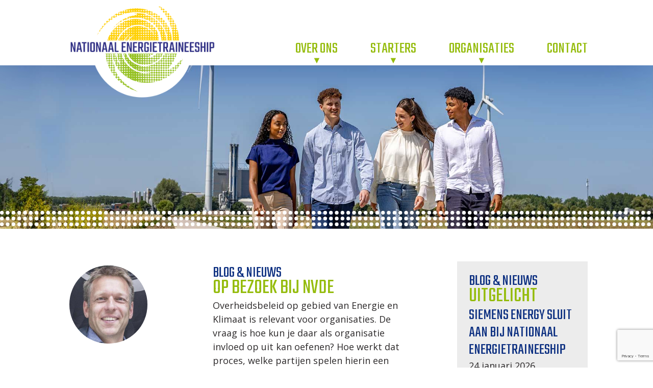

--- FILE ---
content_type: text/html; charset=UTF-8
request_url: https://nationaalenergietraineeship.nl/actueel/op-bezoek-bij-nvde/
body_size: 11696
content:
<!DOCTYPE html>
<html lang="nl_NL">
	<head>
		<!-- Google tag (gtag.js) -->
		<script async src="https://www.googletagmanager.com/gtag/js?id=G-ELCVD1RB57"></script>
		<script>
		window.dataLayer = window.dataLayer || [];
		function gtag(){dataLayer.push(arguments);}
		gtag('js', new Date());

		gtag('config', 'G-ELCVD1RB57');
		</script>
				<meta charset="utf-8">
		<meta name="viewport" content="width=device-width, initial-scale=1, shrink-to-fit=no">
		<meta
		http-equiv="x-ua-compatible" content="ie=edge">
				<link href="https://fonts.googleapis.com/css?family=Open+Sans:400,700|Teko:300,400&display=swap" rel="stylesheet">
		<title>
												Nationaal Energietraineeship
					-
					Nationaal Energietraineeship
					-
					JONGE PROFESSIONALS DIE OVER GRENZEN KIJKEN
									</title>
		<meta name='robots' content='index, follow, max-image-preview:large, max-snippet:-1, max-video-preview:-1' />

	<!-- This site is optimized with the Yoast SEO plugin v26.7 - https://yoast.com/wordpress/plugins/seo/ -->
	<meta name="description" content="Het Nationaal Energietraineeship selecteert en ontwikkelt een hecht netwerk van jonge professionals die integraal samenwerken aan de energietransitie." />
	<link rel="canonical" href="https://nationaalenergietraineeship.nl/actueel/op-bezoek-bij-nvde/" />
	<meta property="og:locale" content="nl_NL" />
	<meta property="og:type" content="article" />
	<meta property="og:title" content="Nationaal Energietraineeship" />
	<meta property="og:description" content="Het Nationaal Energietraineeship selecteert en ontwikkelt een hecht netwerk van jonge professionals die integraal samenwerken aan de energietransitie." />
	<meta property="og:url" content="https://nationaalenergietraineeship.nl/actueel/op-bezoek-bij-nvde/" />
	<meta property="og:site_name" content="Nationaal Energietraineeship" />
	<meta property="article:published_time" content="2022-10-14T13:47:21+00:00" />
	<meta property="article:modified_time" content="2022-10-15T08:10:25+00:00" />
	<meta property="og:image" content="https://nationaalenergietraineeship.nl/wp-content/uploads/2022/10/marc-londo.jpg" />
	<meta property="og:image:width" content="400" />
	<meta property="og:image:height" content="400" />
	<meta property="og:image:type" content="image/jpeg" />
	<meta name="author" content="Jacob Froling" />
	<meta name="twitter:card" content="summary_large_image" />
	<meta name="twitter:label1" content="Geschreven door" />
	<meta name="twitter:data1" content="Jacob Froling" />
	<meta name="twitter:label2" content="Geschatte leestijd" />
	<meta name="twitter:data2" content="1 minuut" />
	<script type="application/ld+json" class="yoast-schema-graph">{"@context":"https://schema.org","@graph":[{"@type":"Article","@id":"https://nationaalenergietraineeship.nl/actueel/op-bezoek-bij-nvde/#article","isPartOf":{"@id":"https://nationaalenergietraineeship.nl/actueel/op-bezoek-bij-nvde/"},"author":{"name":"Jacob Froling","@id":"https://nationaalenergietraineeship.nl/#/schema/person/7cd81b1ef81144114bf4dcb3778ab400"},"headline":"Op bezoek bij NVDE","datePublished":"2022-10-14T13:47:21+00:00","dateModified":"2022-10-15T08:10:25+00:00","mainEntityOfPage":{"@id":"https://nationaalenergietraineeship.nl/actueel/op-bezoek-bij-nvde/"},"wordCount":184,"image":{"@id":"https://nationaalenergietraineeship.nl/actueel/op-bezoek-bij-nvde/#primaryimage"},"thumbnailUrl":"https://nationaalenergietraineeship.nl/wp-content/uploads/2022/10/marc-londo.jpg","articleSection":["Actueel"],"inLanguage":"nl-NL"},{"@type":"WebPage","@id":"https://nationaalenergietraineeship.nl/actueel/op-bezoek-bij-nvde/","url":"https://nationaalenergietraineeship.nl/actueel/op-bezoek-bij-nvde/","name":"Nationaal Energietraineeship","isPartOf":{"@id":"https://nationaalenergietraineeship.nl/#website"},"primaryImageOfPage":{"@id":"https://nationaalenergietraineeship.nl/actueel/op-bezoek-bij-nvde/#primaryimage"},"image":{"@id":"https://nationaalenergietraineeship.nl/actueel/op-bezoek-bij-nvde/#primaryimage"},"thumbnailUrl":"https://nationaalenergietraineeship.nl/wp-content/uploads/2022/10/marc-londo.jpg","datePublished":"2022-10-14T13:47:21+00:00","dateModified":"2022-10-15T08:10:25+00:00","author":{"@id":"https://nationaalenergietraineeship.nl/#/schema/person/7cd81b1ef81144114bf4dcb3778ab400"},"description":"Het Nationaal Energietraineeship selecteert en ontwikkelt een hecht netwerk van jonge professionals die integraal samenwerken aan de energietransitie.","breadcrumb":{"@id":"https://nationaalenergietraineeship.nl/actueel/op-bezoek-bij-nvde/#breadcrumb"},"inLanguage":"nl-NL","potentialAction":[{"@type":"ReadAction","target":["https://nationaalenergietraineeship.nl/actueel/op-bezoek-bij-nvde/"]}]},{"@type":"ImageObject","inLanguage":"nl-NL","@id":"https://nationaalenergietraineeship.nl/actueel/op-bezoek-bij-nvde/#primaryimage","url":"https://nationaalenergietraineeship.nl/wp-content/uploads/2022/10/marc-londo.jpg","contentUrl":"https://nationaalenergietraineeship.nl/wp-content/uploads/2022/10/marc-londo.jpg","width":400,"height":400},{"@type":"BreadcrumbList","@id":"https://nationaalenergietraineeship.nl/actueel/op-bezoek-bij-nvde/#breadcrumb","itemListElement":[{"@type":"ListItem","position":1,"name":"Home","item":"https://nationaalenergietraineeship.nl/"},{"@type":"ListItem","position":2,"name":"Actueel","item":"https://nationaalenergietraineeship.nl/blog-en-nieuws/"},{"@type":"ListItem","position":3,"name":"Op bezoek bij NVDE"}]},{"@type":"WebSite","@id":"https://nationaalenergietraineeship.nl/#website","url":"https://nationaalenergietraineeship.nl/","name":"Nationaal Energietraineeship","description":"JONGE PROFESSIONALS DIE OVER GRENZEN KIJKEN","potentialAction":[{"@type":"SearchAction","target":{"@type":"EntryPoint","urlTemplate":"https://nationaalenergietraineeship.nl/?s={search_term_string}"},"query-input":{"@type":"PropertyValueSpecification","valueRequired":true,"valueName":"search_term_string"}}],"inLanguage":"nl-NL"},{"@type":"Person","@id":"https://nationaalenergietraineeship.nl/#/schema/person/7cd81b1ef81144114bf4dcb3778ab400","name":"Jacob Froling","image":{"@type":"ImageObject","inLanguage":"nl-NL","@id":"https://nationaalenergietraineeship.nl/#/schema/person/image/","url":"https://secure.gravatar.com/avatar/dd5f677e1e6a86addad902786c06a22449aea2b3ba3e7c924b111da0f61321b5?s=96&d=mm&r=g","contentUrl":"https://secure.gravatar.com/avatar/dd5f677e1e6a86addad902786c06a22449aea2b3ba3e7c924b111da0f61321b5?s=96&d=mm&r=g","caption":"Jacob Froling"},"sameAs":["https://nationaalenergietraineeship.nl"],"url":"https://nationaalenergietraineeship.nl/author/jacob-froling/"}]}</script>
	<!-- / Yoast SEO plugin. -->


<link rel="alternate" title="oEmbed (JSON)" type="application/json+oembed" href="https://nationaalenergietraineeship.nl/wp-json/oembed/1.0/embed?url=https%3A%2F%2Fnationaalenergietraineeship.nl%2Factueel%2Fop-bezoek-bij-nvde%2F" />
<link rel="alternate" title="oEmbed (XML)" type="text/xml+oembed" href="https://nationaalenergietraineeship.nl/wp-json/oembed/1.0/embed?url=https%3A%2F%2Fnationaalenergietraineeship.nl%2Factueel%2Fop-bezoek-bij-nvde%2F&#038;format=xml" />
<style id='wp-img-auto-sizes-contain-inline-css' type='text/css'>
img:is([sizes=auto i],[sizes^="auto," i]){contain-intrinsic-size:3000px 1500px}
/*# sourceURL=wp-img-auto-sizes-contain-inline-css */
</style>
<style id='wp-emoji-styles-inline-css' type='text/css'>

	img.wp-smiley, img.emoji {
		display: inline !important;
		border: none !important;
		box-shadow: none !important;
		height: 1em !important;
		width: 1em !important;
		margin: 0 0.07em !important;
		vertical-align: -0.1em !important;
		background: none !important;
		padding: 0 !important;
	}
/*# sourceURL=wp-emoji-styles-inline-css */
</style>
<style id='wp-block-library-inline-css' type='text/css'>
:root{--wp-block-synced-color:#7a00df;--wp-block-synced-color--rgb:122,0,223;--wp-bound-block-color:var(--wp-block-synced-color);--wp-editor-canvas-background:#ddd;--wp-admin-theme-color:#007cba;--wp-admin-theme-color--rgb:0,124,186;--wp-admin-theme-color-darker-10:#006ba1;--wp-admin-theme-color-darker-10--rgb:0,107,160.5;--wp-admin-theme-color-darker-20:#005a87;--wp-admin-theme-color-darker-20--rgb:0,90,135;--wp-admin-border-width-focus:2px}@media (min-resolution:192dpi){:root{--wp-admin-border-width-focus:1.5px}}.wp-element-button{cursor:pointer}:root .has-very-light-gray-background-color{background-color:#eee}:root .has-very-dark-gray-background-color{background-color:#313131}:root .has-very-light-gray-color{color:#eee}:root .has-very-dark-gray-color{color:#313131}:root .has-vivid-green-cyan-to-vivid-cyan-blue-gradient-background{background:linear-gradient(135deg,#00d084,#0693e3)}:root .has-purple-crush-gradient-background{background:linear-gradient(135deg,#34e2e4,#4721fb 50%,#ab1dfe)}:root .has-hazy-dawn-gradient-background{background:linear-gradient(135deg,#faaca8,#dad0ec)}:root .has-subdued-olive-gradient-background{background:linear-gradient(135deg,#fafae1,#67a671)}:root .has-atomic-cream-gradient-background{background:linear-gradient(135deg,#fdd79a,#004a59)}:root .has-nightshade-gradient-background{background:linear-gradient(135deg,#330968,#31cdcf)}:root .has-midnight-gradient-background{background:linear-gradient(135deg,#020381,#2874fc)}:root{--wp--preset--font-size--normal:16px;--wp--preset--font-size--huge:42px}.has-regular-font-size{font-size:1em}.has-larger-font-size{font-size:2.625em}.has-normal-font-size{font-size:var(--wp--preset--font-size--normal)}.has-huge-font-size{font-size:var(--wp--preset--font-size--huge)}.has-text-align-center{text-align:center}.has-text-align-left{text-align:left}.has-text-align-right{text-align:right}.has-fit-text{white-space:nowrap!important}#end-resizable-editor-section{display:none}.aligncenter{clear:both}.items-justified-left{justify-content:flex-start}.items-justified-center{justify-content:center}.items-justified-right{justify-content:flex-end}.items-justified-space-between{justify-content:space-between}.screen-reader-text{border:0;clip-path:inset(50%);height:1px;margin:-1px;overflow:hidden;padding:0;position:absolute;width:1px;word-wrap:normal!important}.screen-reader-text:focus{background-color:#ddd;clip-path:none;color:#444;display:block;font-size:1em;height:auto;left:5px;line-height:normal;padding:15px 23px 14px;text-decoration:none;top:5px;width:auto;z-index:100000}html :where(.has-border-color){border-style:solid}html :where([style*=border-top-color]){border-top-style:solid}html :where([style*=border-right-color]){border-right-style:solid}html :where([style*=border-bottom-color]){border-bottom-style:solid}html :where([style*=border-left-color]){border-left-style:solid}html :where([style*=border-width]){border-style:solid}html :where([style*=border-top-width]){border-top-style:solid}html :where([style*=border-right-width]){border-right-style:solid}html :where([style*=border-bottom-width]){border-bottom-style:solid}html :where([style*=border-left-width]){border-left-style:solid}html :where(img[class*=wp-image-]){height:auto;max-width:100%}:where(figure){margin:0 0 1em}html :where(.is-position-sticky){--wp-admin--admin-bar--position-offset:var(--wp-admin--admin-bar--height,0px)}@media screen and (max-width:600px){html :where(.is-position-sticky){--wp-admin--admin-bar--position-offset:0px}}

/*# sourceURL=wp-block-library-inline-css */
</style><style id='global-styles-inline-css' type='text/css'>
:root{--wp--preset--aspect-ratio--square: 1;--wp--preset--aspect-ratio--4-3: 4/3;--wp--preset--aspect-ratio--3-4: 3/4;--wp--preset--aspect-ratio--3-2: 3/2;--wp--preset--aspect-ratio--2-3: 2/3;--wp--preset--aspect-ratio--16-9: 16/9;--wp--preset--aspect-ratio--9-16: 9/16;--wp--preset--color--black: #000000;--wp--preset--color--cyan-bluish-gray: #abb8c3;--wp--preset--color--white: #ffffff;--wp--preset--color--pale-pink: #f78da7;--wp--preset--color--vivid-red: #cf2e2e;--wp--preset--color--luminous-vivid-orange: #ff6900;--wp--preset--color--luminous-vivid-amber: #fcb900;--wp--preset--color--light-green-cyan: #7bdcb5;--wp--preset--color--vivid-green-cyan: #00d084;--wp--preset--color--pale-cyan-blue: #8ed1fc;--wp--preset--color--vivid-cyan-blue: #0693e3;--wp--preset--color--vivid-purple: #9b51e0;--wp--preset--gradient--vivid-cyan-blue-to-vivid-purple: linear-gradient(135deg,rgb(6,147,227) 0%,rgb(155,81,224) 100%);--wp--preset--gradient--light-green-cyan-to-vivid-green-cyan: linear-gradient(135deg,rgb(122,220,180) 0%,rgb(0,208,130) 100%);--wp--preset--gradient--luminous-vivid-amber-to-luminous-vivid-orange: linear-gradient(135deg,rgb(252,185,0) 0%,rgb(255,105,0) 100%);--wp--preset--gradient--luminous-vivid-orange-to-vivid-red: linear-gradient(135deg,rgb(255,105,0) 0%,rgb(207,46,46) 100%);--wp--preset--gradient--very-light-gray-to-cyan-bluish-gray: linear-gradient(135deg,rgb(238,238,238) 0%,rgb(169,184,195) 100%);--wp--preset--gradient--cool-to-warm-spectrum: linear-gradient(135deg,rgb(74,234,220) 0%,rgb(151,120,209) 20%,rgb(207,42,186) 40%,rgb(238,44,130) 60%,rgb(251,105,98) 80%,rgb(254,248,76) 100%);--wp--preset--gradient--blush-light-purple: linear-gradient(135deg,rgb(255,206,236) 0%,rgb(152,150,240) 100%);--wp--preset--gradient--blush-bordeaux: linear-gradient(135deg,rgb(254,205,165) 0%,rgb(254,45,45) 50%,rgb(107,0,62) 100%);--wp--preset--gradient--luminous-dusk: linear-gradient(135deg,rgb(255,203,112) 0%,rgb(199,81,192) 50%,rgb(65,88,208) 100%);--wp--preset--gradient--pale-ocean: linear-gradient(135deg,rgb(255,245,203) 0%,rgb(182,227,212) 50%,rgb(51,167,181) 100%);--wp--preset--gradient--electric-grass: linear-gradient(135deg,rgb(202,248,128) 0%,rgb(113,206,126) 100%);--wp--preset--gradient--midnight: linear-gradient(135deg,rgb(2,3,129) 0%,rgb(40,116,252) 100%);--wp--preset--font-size--small: 13px;--wp--preset--font-size--medium: 20px;--wp--preset--font-size--large: 36px;--wp--preset--font-size--x-large: 42px;--wp--preset--spacing--20: 0.44rem;--wp--preset--spacing--30: 0.67rem;--wp--preset--spacing--40: 1rem;--wp--preset--spacing--50: 1.5rem;--wp--preset--spacing--60: 2.25rem;--wp--preset--spacing--70: 3.38rem;--wp--preset--spacing--80: 5.06rem;--wp--preset--shadow--natural: 6px 6px 9px rgba(0, 0, 0, 0.2);--wp--preset--shadow--deep: 12px 12px 50px rgba(0, 0, 0, 0.4);--wp--preset--shadow--sharp: 6px 6px 0px rgba(0, 0, 0, 0.2);--wp--preset--shadow--outlined: 6px 6px 0px -3px rgb(255, 255, 255), 6px 6px rgb(0, 0, 0);--wp--preset--shadow--crisp: 6px 6px 0px rgb(0, 0, 0);}:where(.is-layout-flex){gap: 0.5em;}:where(.is-layout-grid){gap: 0.5em;}body .is-layout-flex{display: flex;}.is-layout-flex{flex-wrap: wrap;align-items: center;}.is-layout-flex > :is(*, div){margin: 0;}body .is-layout-grid{display: grid;}.is-layout-grid > :is(*, div){margin: 0;}:where(.wp-block-columns.is-layout-flex){gap: 2em;}:where(.wp-block-columns.is-layout-grid){gap: 2em;}:where(.wp-block-post-template.is-layout-flex){gap: 1.25em;}:where(.wp-block-post-template.is-layout-grid){gap: 1.25em;}.has-black-color{color: var(--wp--preset--color--black) !important;}.has-cyan-bluish-gray-color{color: var(--wp--preset--color--cyan-bluish-gray) !important;}.has-white-color{color: var(--wp--preset--color--white) !important;}.has-pale-pink-color{color: var(--wp--preset--color--pale-pink) !important;}.has-vivid-red-color{color: var(--wp--preset--color--vivid-red) !important;}.has-luminous-vivid-orange-color{color: var(--wp--preset--color--luminous-vivid-orange) !important;}.has-luminous-vivid-amber-color{color: var(--wp--preset--color--luminous-vivid-amber) !important;}.has-light-green-cyan-color{color: var(--wp--preset--color--light-green-cyan) !important;}.has-vivid-green-cyan-color{color: var(--wp--preset--color--vivid-green-cyan) !important;}.has-pale-cyan-blue-color{color: var(--wp--preset--color--pale-cyan-blue) !important;}.has-vivid-cyan-blue-color{color: var(--wp--preset--color--vivid-cyan-blue) !important;}.has-vivid-purple-color{color: var(--wp--preset--color--vivid-purple) !important;}.has-black-background-color{background-color: var(--wp--preset--color--black) !important;}.has-cyan-bluish-gray-background-color{background-color: var(--wp--preset--color--cyan-bluish-gray) !important;}.has-white-background-color{background-color: var(--wp--preset--color--white) !important;}.has-pale-pink-background-color{background-color: var(--wp--preset--color--pale-pink) !important;}.has-vivid-red-background-color{background-color: var(--wp--preset--color--vivid-red) !important;}.has-luminous-vivid-orange-background-color{background-color: var(--wp--preset--color--luminous-vivid-orange) !important;}.has-luminous-vivid-amber-background-color{background-color: var(--wp--preset--color--luminous-vivid-amber) !important;}.has-light-green-cyan-background-color{background-color: var(--wp--preset--color--light-green-cyan) !important;}.has-vivid-green-cyan-background-color{background-color: var(--wp--preset--color--vivid-green-cyan) !important;}.has-pale-cyan-blue-background-color{background-color: var(--wp--preset--color--pale-cyan-blue) !important;}.has-vivid-cyan-blue-background-color{background-color: var(--wp--preset--color--vivid-cyan-blue) !important;}.has-vivid-purple-background-color{background-color: var(--wp--preset--color--vivid-purple) !important;}.has-black-border-color{border-color: var(--wp--preset--color--black) !important;}.has-cyan-bluish-gray-border-color{border-color: var(--wp--preset--color--cyan-bluish-gray) !important;}.has-white-border-color{border-color: var(--wp--preset--color--white) !important;}.has-pale-pink-border-color{border-color: var(--wp--preset--color--pale-pink) !important;}.has-vivid-red-border-color{border-color: var(--wp--preset--color--vivid-red) !important;}.has-luminous-vivid-orange-border-color{border-color: var(--wp--preset--color--luminous-vivid-orange) !important;}.has-luminous-vivid-amber-border-color{border-color: var(--wp--preset--color--luminous-vivid-amber) !important;}.has-light-green-cyan-border-color{border-color: var(--wp--preset--color--light-green-cyan) !important;}.has-vivid-green-cyan-border-color{border-color: var(--wp--preset--color--vivid-green-cyan) !important;}.has-pale-cyan-blue-border-color{border-color: var(--wp--preset--color--pale-cyan-blue) !important;}.has-vivid-cyan-blue-border-color{border-color: var(--wp--preset--color--vivid-cyan-blue) !important;}.has-vivid-purple-border-color{border-color: var(--wp--preset--color--vivid-purple) !important;}.has-vivid-cyan-blue-to-vivid-purple-gradient-background{background: var(--wp--preset--gradient--vivid-cyan-blue-to-vivid-purple) !important;}.has-light-green-cyan-to-vivid-green-cyan-gradient-background{background: var(--wp--preset--gradient--light-green-cyan-to-vivid-green-cyan) !important;}.has-luminous-vivid-amber-to-luminous-vivid-orange-gradient-background{background: var(--wp--preset--gradient--luminous-vivid-amber-to-luminous-vivid-orange) !important;}.has-luminous-vivid-orange-to-vivid-red-gradient-background{background: var(--wp--preset--gradient--luminous-vivid-orange-to-vivid-red) !important;}.has-very-light-gray-to-cyan-bluish-gray-gradient-background{background: var(--wp--preset--gradient--very-light-gray-to-cyan-bluish-gray) !important;}.has-cool-to-warm-spectrum-gradient-background{background: var(--wp--preset--gradient--cool-to-warm-spectrum) !important;}.has-blush-light-purple-gradient-background{background: var(--wp--preset--gradient--blush-light-purple) !important;}.has-blush-bordeaux-gradient-background{background: var(--wp--preset--gradient--blush-bordeaux) !important;}.has-luminous-dusk-gradient-background{background: var(--wp--preset--gradient--luminous-dusk) !important;}.has-pale-ocean-gradient-background{background: var(--wp--preset--gradient--pale-ocean) !important;}.has-electric-grass-gradient-background{background: var(--wp--preset--gradient--electric-grass) !important;}.has-midnight-gradient-background{background: var(--wp--preset--gradient--midnight) !important;}.has-small-font-size{font-size: var(--wp--preset--font-size--small) !important;}.has-medium-font-size{font-size: var(--wp--preset--font-size--medium) !important;}.has-large-font-size{font-size: var(--wp--preset--font-size--large) !important;}.has-x-large-font-size{font-size: var(--wp--preset--font-size--x-large) !important;}
/*# sourceURL=global-styles-inline-css */
</style>

<style id='classic-theme-styles-inline-css' type='text/css'>
/*! This file is auto-generated */
.wp-block-button__link{color:#fff;background-color:#32373c;border-radius:9999px;box-shadow:none;text-decoration:none;padding:calc(.667em + 2px) calc(1.333em + 2px);font-size:1.125em}.wp-block-file__button{background:#32373c;color:#fff;text-decoration:none}
/*# sourceURL=/wp-includes/css/classic-themes.min.css */
</style>
<link rel='stylesheet' id='contact-form-7-css' href='https://nationaalenergietraineeship.nl/wp-content/plugins/contact-form-7/includes/css/styles.css?ver=6.1.4' type='text/css' media='all' />
<link rel='stylesheet' id='override-style-css' href='https://nationaalenergietraineeship.nl/wp-content/themes/net/style.css?ver=6.9' type='text/css' media='all' />
<link rel="https://api.w.org/" href="https://nationaalenergietraineeship.nl/wp-json/" /><link rel="alternate" title="JSON" type="application/json" href="https://nationaalenergietraineeship.nl/wp-json/wp/v2/posts/2395" /><link rel="EditURI" type="application/rsd+xml" title="RSD" href="https://nationaalenergietraineeship.nl/xmlrpc.php?rsd" />
<meta name="generator" content="WordPress 6.9" />
<link rel='shortlink' href='https://nationaalenergietraineeship.nl/?p=2395' />
		<meta name="abstract" content="JONGE PROFESSIONALS DIE OVER GRENZEN KIJKEN">
		<meta name="author" content="dev">
		<meta name="classification" content="Programmamanagers, Trainers en coaches, Ambassadeurs, Nieuws, Blog, Actueel">
		<meta name="copyright" content="Copyright Nationaal Energietraineeship - All rights Reserved.">
		<meta name="designer" content="Geert van Dijk / Brandom">
		<meta name="distribution" content="Global">
		<meta name="language" content="nl">
		<meta name="publisher" content="Nationaal Energietraineeship">
		<meta name="rating" content="General">
		<meta name="resource-type" content="Document">
		<meta name="revisit-after" content="3">
		<meta name="subject" content="Programmamanagers, Trainers en coaches, Ambassadeurs, Nieuws, Blog, Actueel">
		<meta name="template" content="Nationaal Energie Traineeship">
		<meta name="robots" content="index,follow">
		<!-- Global site tag (gtag.js) - Google Analytics -->
<script src="https://www.googletagmanager.com/gtag/js?id=UA-147728880-1"></script>
<script>
  window.dataLayer = window.dataLayer || [];
  function gtag(){dataLayer.push(arguments);}
  gtag('js', new Date());

  gtag('config', 'UA-147728880-1');
</script>
<meta name="example" content="custom: 2022-10-15">
<style type="text/css">.recentcomments a{display:inline !important;padding:0 !important;margin:0 !important;}</style><link rel="icon" href="https://nationaalenergietraineeship.nl/wp-content/uploads/2020/02/cropped-net-fav-icon-32x32.png" sizes="32x32" />
<link rel="icon" href="https://nationaalenergietraineeship.nl/wp-content/uploads/2020/02/cropped-net-fav-icon-192x192.png" sizes="192x192" />
<link rel="apple-touch-icon" href="https://nationaalenergietraineeship.nl/wp-content/uploads/2020/02/cropped-net-fav-icon-180x180.png" />
<meta name="msapplication-TileImage" content="https://nationaalenergietraineeship.nl/wp-content/uploads/2020/02/cropped-net-fav-icon-270x270.png" />
		<style type="text/css" id="wp-custom-css">
			.wpcf7-spinner {
	display: none !important;
}

.wpcf7-checkbox.wpcf7-checkbox.is-flex {
	margin-top: 10px;
}

.wpcf7-checkbox.wpcf7-checkbox.is-flex > * {
	width: auto;
}		</style>
		
		<link rel="stylesheet" href="https://nationaalenergietraineeship.nl/wp-content/themes/net/assets/css/main.css?v=1.2.1">
		<script src="https://cdnjs.cloudflare.com/ajax/libs/jquery/3.3.1/jquery.min.js" integrity="sha256-FgpCb/KJQlLNfOu91ta32o/NMZxltwRo8QtmkMRdAu8=" crossorigin="anonymous"></script>
		<script src="https://nationaalenergietraineeship.nl/wp-content/cache/autoptimize/js/autoptimize_single_701d2c382c66198ebcdcd22a2364ffbf.js?v=1.3"></script>
						<!-- Google tag (gtag.js) -->
	</head>

	<body  class="wp-singular post-template-default single single-post postid-2395 single-format-standard wp-theme-net" ><script defer src="https://nationaalenergietraineeship.nl/wp-content/cache/autoptimize/js/autoptimize_d98e0544f10a5d0366199fba12fb27ac.js"></script></body>
	<div class="nav-container container is-fluid">
	<a href="/" title="Nationaal Energietraineeship" class="logo"><noscript><img src="https://nationaalenergietraineeship.nl/wp-content/themes/net/assets/img/logo.png" alt="Nationaal Energietraineeship"></noscript><img class="lazyload" src='data:image/svg+xml,%3Csvg%20xmlns=%22http://www.w3.org/2000/svg%22%20viewBox=%220%200%20210%20140%22%3E%3C/svg%3E' data-src="https://nationaalenergietraineeship.nl/wp-content/themes/net/assets/img/logo.png" alt="Nationaal Energietraineeship"></a>
	<input id="nav-toggle" type="checkbox">
	<label for="nav-toggle" id="nav-toggle-label">
		<div class="bars">
			<span class="bar1"></span>
			<span class="bar2"></span>
			<span class="bar3"></span>
		</div>
	</label>
	<nav id="menu">
		<ul>
							<li class="has-children  menu-item menu-item-type-custom menu-item-object-custom menu-item-6 menu-item-has-children">
											<input type="checkbox" class="cb_submenu" id="cb6">
						<label for="cb6">
							<a title="Over ons">
								Over ons
							</a>
																		</label>
						<ul class="submenu">
																							<li class=" menu-item menu-item-type-post_type menu-item-object-page menu-item-325">
									<a href="https://nationaalenergietraineeship.nl/ons-verhaal/" title="Ons verhaal">Ons verhaal</a>
								</li>
																							<li class=" menu-item menu-item-type-post_type menu-item-object-page menu-item-408">
									<a href="https://nationaalenergietraineeship.nl/het-nationaal-energietraineeship/" title="Het traineeship">Het traineeship</a>
								</li>
																							<li class=" menu-item menu-item-type-custom menu-item-object-custom menu-item-11">
									<a href="/onze-mensen" title="Onze mensen">Onze mensen</a>
								</li>
																							<li class=" menu-item menu-item-type-custom menu-item-object-custom menu-item-1433">
									<a href="/onze-gastsprekers" title="Onze gastsprekers">Onze gastsprekers</a>
								</li>
																							<li class=" menu-item menu-item-type-post_type menu-item-object-page current_page_parent menu-item-417">
									<a href="https://nationaalenergietraineeship.nl/blog-en-nieuws/" title="Blog & Nieuws">Blog & Nieuws</a>
								</li>
																							<li class=" menu-item menu-item-type-custom menu-item-object-custom menu-item-985">
									<a href="/agenda" title="Agenda">Agenda</a>
								</li>
													</ul>
									</li>
							<li class="has-children  menu-item menu-item-type-custom menu-item-object-custom menu-item-12 menu-item-has-children">
											<input type="checkbox" class="cb_submenu" id="cb12">
						<label for="cb12">
							<a title="Starters">
								Starters
							</a>
																		</label>
						<ul class="submenu">
																							<li class=" menu-item menu-item-type-post_type menu-item-object-page menu-item-303">
									<a href="https://nationaalenergietraineeship.nl/jouw-verhaal/" title="Jouw verhaal">Jouw verhaal</a>
								</li>
																							<li class=" menu-item menu-item-type-post_type menu-item-object-page menu-item-407">
									<a href="https://nationaalenergietraineeship.nl/nationaal-energietraineeship-programma-inhoud/" title="Programma inhoud">Programma inhoud</a>
								</li>
																							<li class=" menu-item menu-item-type-post_type menu-item-object-page menu-item-2823">
									<a href="https://nationaalenergietraineeship.nl/trainee-selectieprocedure/" title="Selectieprocedure">Selectieprocedure</a>
								</li>
																							<li class=" menu-item menu-item-type-post_type menu-item-object-page menu-item-310">
									<a href="https://nationaalenergietraineeship.nl/jouw-toekomst/" title="Jouw toekomst">Jouw toekomst</a>
								</li>
																							<li class=" menu-item menu-item-type-post_type menu-item-object-page menu-item-2826">
									<a href="https://nationaalenergietraineeship.nl/inschrijven-als-trainee/" title="Inschrijven">Inschrijven</a>
								</li>
																							<li class=" menu-item menu-item-type-custom menu-item-object-custom menu-item-316">
									<a href="/onze-trainees" title="Onze trainees">Onze trainees</a>
								</li>
																							<li class=" menu-item menu-item-type-custom menu-item-object-custom menu-item-1936">
									<a href="/onze-alumni" title="Onze alumni">Onze alumni</a>
								</li>
																							<li class=" menu-item menu-item-type-custom menu-item-object-custom menu-item-315">
									<a href="/vacatures" title="Vacatures">Vacatures</a>
								</li>
													</ul>
									</li>
							<li class="has-children  menu-item menu-item-type-custom menu-item-object-custom menu-item-13 menu-item-has-children">
											<input type="checkbox" class="cb_submenu" id="cb13">
						<label for="cb13">
							<a title="Organisaties">
								Organisaties
							</a>
																		</label>
						<ul class="submenu">
																							<li class=" menu-item menu-item-type-post_type menu-item-object-page menu-item-433">
									<a href="https://nationaalenergietraineeship.nl/uw-verhaal/" title="Uw verhaal">Uw verhaal</a>
								</li>
																							<li class=" menu-item menu-item-type-post_type menu-item-object-page menu-item-432">
									<a href="https://nationaalenergietraineeship.nl/de-meerwaarde-van-nationaal-energietraineeship/" title="De meerwaarde">De meerwaarde</a>
								</li>
																							<li class=" menu-item menu-item-type-post_type menu-item-object-page menu-item-430">
									<a href="https://nationaalenergietraineeship.nl/ketenaanpak/" title="Ketenaanpak">Ketenaanpak</a>
								</li>
																							<li class=" menu-item menu-item-type-post_type menu-item-object-page menu-item-2469">
									<a href="https://nationaalenergietraineeship.nl/ons-netwerk/" title="Uw netwerk">Uw netwerk</a>
								</li>
																							<li class=" menu-item menu-item-type-post_type menu-item-object-page menu-item-431">
									<a href="https://nationaalenergietraineeship.nl/werkwijze-voor-organisaties/" title="Werkwijze">Werkwijze</a>
								</li>
																							<li class=" menu-item menu-item-type-custom menu-item-object-custom menu-item-1566">
									<a href="/uw-project" title="Uw project">Uw project</a>
								</li>
													</ul>
									</li>
							<li class=" menu-item menu-item-type-post_type menu-item-object-page menu-item-241">
												<a href="https://nationaalenergietraineeship.nl/contact/" title="Contact">
								Contact
							</a>
																</li>
					</ul>
	</nav>
</div>

	<div class="content-container container is-fluid"> 	<div id="page-header" class="lazyload acf-row columns is-multiline is-vcentered full-width is-gapless" data-bg="https://nationaalenergietraineeship.nl/wp-content/uploads/2025/07/blog-TJ.jpg" style="background-image: url(data:image/svg+xml,%3Csvg%20xmlns=%22http://www.w3.org/2000/svg%22%20viewBox=%220%200%20500%20300%22%3E%3C/svg%3E)">
	<div class="column is-4">
		<h1 class="title"></h1>
		<div class="content">
			
		</div>
		<div class="buttons">
					</div>
	</div>
</div>

	<div id="r0" class="acf-row columns is-multiline bg-default">
		<div class="column is-8 default blog-single-content">
			<noscript><img src="https://nationaalenergietraineeship.nl/wp-content/uploads/2022/10/marc-londo.jpg" alt="Op bezoek bij NVDE" class="thumb"></noscript><img src='data:image/svg+xml,%3Csvg%20xmlns=%22http://www.w3.org/2000/svg%22%20viewBox=%220%200%20210%20140%22%3E%3C/svg%3E' data-src="https://nationaalenergietraineeship.nl/wp-content/uploads/2022/10/marc-londo.jpg" alt="Op bezoek bij NVDE" class="lazyload thumb">
			<div class="content">
				<h2 class="blocksubtitle left">Blog &amp; nieuws</h2>
				<h1 class="blocktitle left">Op bezoek bij NVDE</h1>
				<p>Overheidsbeleid op gebied van Energie en Klimaat is relevant voor organisaties. De vraag is hoe kun je daar als organisatie invloed op uit kan oefenen? Hoe werkt dat proces, welke partijen spelen hierin een rol? Wij vinden het belangrijk dat onze trainees kennismaken met de wereld van lobbyen en ontdekken wie, hoe en waarom er invloed wordt uitgeoefend op beleidsmakers.</p>
<p>De <a href="https://www.nvde.nl/" target="_blank" rel="noopener">Nederlandse Vereniging Duurzame Energie</a> (NVDE) is dé organisatie van ondernemers in duurzame energie in Nederland. De organisatie maakt zich sterk voor een energievoorziening die volledig is gebaseerd op hernieuwbare energie. Ongeveer twee derde van de hernieuwbare energieconsumptie in Nederland wordt door NVDE-leden opgewekt, van windenergie op zee tot geothermie en zonnevelden. Ze verzorgen bij elkaar de energievoorziening voor miljoenen Nederlanders en doen onderzoek en advieswerk. De NVDE vertegenwoordigt de helft van de isolatiemarkt en leverde ruim veertig procent van de elektrische auto’s die er in Nederland rijden. De organisatie beslaat qua leden de volledige keten: duurzame energieproducenten, netbeheerders, leveranciers van stroom, warmte en gas en bedrijven die duurzame toepassingen en diensten aanbieden zoals energieopslag, elektrisch vervoer en warmtepompen.</p>

			</div>
		</div>
		<div class="column is-flex is-1"></div>
		<div class="column is-flex is-3 bloglist bg-grey">
			<div class="content">
				<span class="h2 blocksubtitle">Blog &amp; nieuws</span>
				<span class="h1 blocktitle">Uitgelicht</span>
									<div class="item">
						<span class="h3">Siemens Energy sluit aan bij Nationaal Energietraineeship</span>
						<span class="date">24 januari 2026</span>
						<div>
							<span class="excerpt">Siemens Energy (98.000 medewerkers, omzet 34,5 milard) is een fabrikant van energietechnologie en ontwikkelt producten&hellip;</span>
							<a href="https://nationaalenergietraineeship.nl/blog/siemens-energy-sluit-aan-bij-nationaal-energietraineeship/">lees meer</a>
						</div>
					</div>
									<div class="item">
						<span class="h3">Bas Vreugdenhil blikt terug op 2 jaar traineeship</span>
						<span class="date">23 januari 2026</span>
						<div>
							<span class="excerpt">Toen ik klaar was met mijn studie wist ik één ding zeker: ik wilde werken&hellip;</span>
							<a href="https://nationaalenergietraineeship.nl/blog/bas-vreugdenhil-blikt-terug-op-2-jaar-traineeship/">lees meer</a>
						</div>
					</div>
									<div class="item">
						<span class="h3">Excursie naar Siemens: Energie Flexibiliteit</span>
						<span class="date">22 november 2025</span>
						<div>
							<span class="excerpt">Op vrijdag 21 november waren we te gast bij Siemens op een unieke locatie namelijk&hellip;</span>
							<a href="https://nationaalenergietraineeship.nl/actueel/excursie-naar-siemens-energie-flexibiliteit/">lees meer</a>
						</div>
					</div>
									<div class="item">
						<span class="h3">Blog Wouter Homans: Excursie naar Twence</span>
						<span class="date">11 november 2025</span>
						<div>
							<span class="excerpt">Op vrijdag 31 oktober zijn we excursie geweest naar Twence. Inhoudelijk is deze excursie enorm&hellip;</span>
							<a href="https://nationaalenergietraineeship.nl/blog/blog-wouter-homans-excursie-naar-twence/">lees meer</a>
						</div>
					</div>
									<div class="item">
						<span class="h3">Opdrachtgevers projectperiode bekend</span>
						<span class="date">5 november 2025</span>
						<div>
							<span class="excerpt">Het Nationaal Energietraineeship leidt een groot netwerk van jonge toptalenten op. Een belangrijk onderdeel van&hellip;</span>
							<a href="https://nationaalenergietraineeship.nl/actueel/opdrachtgevers-projectperiode-bekend/">lees meer</a>
						</div>
					</div>
							</div>
		</div>
	</div>
								</div>
	<footer>
		<div id="footer-contact" class="container is-fluid">
	<div class="columns is-multiline is-flex">
		<div class="column is-6 is-flex">
			<div class="contact">
				<span class="h3">Nationaal Energietraineeship</span>
				<div class="address">
					<p>Jansbuitensingel 30<br />
6811 AE Arnhem</p>

				</div>
				<a href="tel:088 20 14 500">
					088 20 14 500
				</a>
				<a href="/contact">
					Contactformulier
				</a>
			</div>
			<div class="socials">
				<span class="h3">Ons volgen?</span>
									<a href="https://www.linkedin.com/company/nationaalenergietraineeship/" title="LinkedIn" target="_blank">LinkedIn</a>
									<a href="https://instagram.com/nationaal_energie_traineeship?utm_medium=copy_link" title="Instagram" target="_blank">Instagram</a>
									<a href="https://www.youtube.com/channel/UCxKaeWqXLV9D2g0XKFi0_5g" title="YouTube" target="_blank">YouTube</a>
							</div>
		</div>
		<div class="column is-6 bg-secondary">
			<span class="h3">Houd mij op de hoogte</span>
			<span class="subtext">nieuws, ontwikkelingen en evenementen</span>
            
<div class="wpcf7 no-js" id="wpcf7-f3376-p2395-o2" lang="nl-NL" dir="ltr" data-wpcf7-id="3376">
<div class="screen-reader-response"><p role="status" aria-live="polite" aria-atomic="true"></p> <ul></ul></div>
<form action="/actueel/op-bezoek-bij-nvde/#wpcf7-f3376-p2395-o2" method="post" class="wpcf7-form init" aria-label="Contactformulier" novalidate="novalidate" data-status="init">
<fieldset class="hidden-fields-container"><input type="hidden" name="_wpcf7" value="3376" /><input type="hidden" name="_wpcf7_version" value="6.1.4" /><input type="hidden" name="_wpcf7_locale" value="nl_NL" /><input type="hidden" name="_wpcf7_unit_tag" value="wpcf7-f3376-p2395-o2" /><input type="hidden" name="_wpcf7_container_post" value="2395" /><input type="hidden" name="_wpcf7_posted_data_hash" value="" /><input type="hidden" name="_wpcf7_recaptcha_response" value="" />
</fieldset>
<p><label for="name">Naam:</label><span class="wpcf7-form-control-wrap" data-name="fullname"><input size="40" maxlength="400" class="wpcf7-form-control wpcf7-text wpcf7-validates-as-required" autocomplete="name" aria-required="true" aria-invalid="false" value="" type="text" name="fullname" /></span><br />
<label for="email">E-mailadres</label><span class="wpcf7-form-control-wrap" data-name="email"><input size="40" maxlength="400" class="wpcf7-form-control wpcf7-text wpcf7-validates-as-required" autocomplete="email" aria-required="true" aria-invalid="false" value="" type="text" name="email" /></span>
</p>
<p><span class="wpcf7-form-control-wrap" data-name="subject"><span class="wpcf7-form-control wpcf7-checkbox is-flex"><span class="wpcf7-list-item first"><label><input type="checkbox" name="subject[]" value="starter" /><span class="wpcf7-list-item-label">starter</span></label></span><span class="wpcf7-list-item last"><label><input type="checkbox" name="subject[]" value="organisatie" /><span class="wpcf7-list-item-label">organisatie</span></label></span></span></span><input class="wpcf7-form-control wpcf7-submit has-spinner button tertiary" type="submit" value="Verzenden" />
</p><div class="wpcf7-response-output" aria-hidden="true"></div>
</form>
</div>

            		</div>
	</div>
</div>
		<div id="footer-copyright">
	<div class="container is-fluid">
		<span class="copy">&copy; Copyright
			Nationaal Energietraineeship
			2026
			&nbsp;</span>
		<div class="links">
					</div>
		Foto's:&nbsp;<a href="https://www.robterbekke.nl/" target="_blank">robterbekke.nl</a>&nbsp;
						</div>
</div>

		
		<script type="speculationrules">
{"prefetch":[{"source":"document","where":{"and":[{"href_matches":"/*"},{"not":{"href_matches":["/wp-*.php","/wp-admin/*","/wp-content/uploads/*","/wp-content/*","/wp-content/plugins/*","/wp-content/themes/net/*","/*\\?(.+)"]}},{"not":{"selector_matches":"a[rel~=\"nofollow\"]"}},{"not":{"selector_matches":".no-prefetch, .no-prefetch a"}}]},"eagerness":"conservative"}]}
</script>
<noscript><style>.lazyload{display:none;}</style></noscript><script data-noptimize="1">window.lazySizesConfig=window.lazySizesConfig||{};window.lazySizesConfig.loadMode=1;</script><script async data-noptimize="1" src='https://nationaalenergietraineeship.nl/wp-content/plugins/autoptimize/classes/external/js/lazysizes.min.js?ao_version=3.1.14'></script><script type="text/javascript" src="https://nationaalenergietraineeship.nl/wp-includes/js/dist/hooks.min.js?ver=dd5603f07f9220ed27f1" id="wp-hooks-js"></script>
<script type="text/javascript" src="https://nationaalenergietraineeship.nl/wp-includes/js/dist/i18n.min.js?ver=c26c3dc7bed366793375" id="wp-i18n-js"></script>
<script type="text/javascript" id="wp-i18n-js-after">
/* <![CDATA[ */
wp.i18n.setLocaleData( { 'text direction\u0004ltr': [ 'ltr' ] } );
//# sourceURL=wp-i18n-js-after
/* ]]> */
</script>

<script type="text/javascript" id="contact-form-7-js-translations">
/* <![CDATA[ */
( function( domain, translations ) {
	var localeData = translations.locale_data[ domain ] || translations.locale_data.messages;
	localeData[""].domain = domain;
	wp.i18n.setLocaleData( localeData, domain );
} )( "contact-form-7", {"translation-revision-date":"2025-11-30 09:13:36+0000","generator":"GlotPress\/4.0.3","domain":"messages","locale_data":{"messages":{"":{"domain":"messages","plural-forms":"nplurals=2; plural=n != 1;","lang":"nl"},"This contact form is placed in the wrong place.":["Dit contactformulier staat op de verkeerde plek."],"Error:":["Fout:"]}},"comment":{"reference":"includes\/js\/index.js"}} );
//# sourceURL=contact-form-7-js-translations
/* ]]> */
</script>
<script type="text/javascript" id="contact-form-7-js-before">
/* <![CDATA[ */
var wpcf7 = {
    "api": {
        "root": "https:\/\/nationaalenergietraineeship.nl\/wp-json\/",
        "namespace": "contact-form-7\/v1"
    }
};
//# sourceURL=contact-form-7-js-before
/* ]]> */
</script>

<script type="text/javascript" src="https://www.google.com/recaptcha/api.js?render=6LeH1JEpAAAAAMkfHvgTU3dhSTjRJORoFau7IvS-&amp;ver=3.0" id="google-recaptcha-js"></script>
<script type="text/javascript" src="https://nationaalenergietraineeship.nl/wp-includes/js/dist/vendor/wp-polyfill.min.js?ver=3.15.0" id="wp-polyfill-js"></script>
<script type="text/javascript" id="wpcf7-recaptcha-js-before">
/* <![CDATA[ */
var wpcf7_recaptcha = {
    "sitekey": "6LeH1JEpAAAAAMkfHvgTU3dhSTjRJORoFau7IvS-",
    "actions": {
        "homepage": "homepage",
        "contactform": "contactform"
    }
};
//# sourceURL=wpcf7-recaptcha-js-before
/* ]]> */
</script>

<script id="wp-emoji-settings" type="application/json">
{"baseUrl":"https://s.w.org/images/core/emoji/17.0.2/72x72/","ext":".png","svgUrl":"https://s.w.org/images/core/emoji/17.0.2/svg/","svgExt":".svg","source":{"concatemoji":"https://nationaalenergietraineeship.nl/wp-includes/js/wp-emoji-release.min.js?ver=6.9"}}
</script>
<script type="module">
/* <![CDATA[ */
/*! This file is auto-generated */
const a=JSON.parse(document.getElementById("wp-emoji-settings").textContent),o=(window._wpemojiSettings=a,"wpEmojiSettingsSupports"),s=["flag","emoji"];function i(e){try{var t={supportTests:e,timestamp:(new Date).valueOf()};sessionStorage.setItem(o,JSON.stringify(t))}catch(e){}}function c(e,t,n){e.clearRect(0,0,e.canvas.width,e.canvas.height),e.fillText(t,0,0);t=new Uint32Array(e.getImageData(0,0,e.canvas.width,e.canvas.height).data);e.clearRect(0,0,e.canvas.width,e.canvas.height),e.fillText(n,0,0);const a=new Uint32Array(e.getImageData(0,0,e.canvas.width,e.canvas.height).data);return t.every((e,t)=>e===a[t])}function p(e,t){e.clearRect(0,0,e.canvas.width,e.canvas.height),e.fillText(t,0,0);var n=e.getImageData(16,16,1,1);for(let e=0;e<n.data.length;e++)if(0!==n.data[e])return!1;return!0}function u(e,t,n,a){switch(t){case"flag":return n(e,"\ud83c\udff3\ufe0f\u200d\u26a7\ufe0f","\ud83c\udff3\ufe0f\u200b\u26a7\ufe0f")?!1:!n(e,"\ud83c\udde8\ud83c\uddf6","\ud83c\udde8\u200b\ud83c\uddf6")&&!n(e,"\ud83c\udff4\udb40\udc67\udb40\udc62\udb40\udc65\udb40\udc6e\udb40\udc67\udb40\udc7f","\ud83c\udff4\u200b\udb40\udc67\u200b\udb40\udc62\u200b\udb40\udc65\u200b\udb40\udc6e\u200b\udb40\udc67\u200b\udb40\udc7f");case"emoji":return!a(e,"\ud83e\u1fac8")}return!1}function f(e,t,n,a){let r;const o=(r="undefined"!=typeof WorkerGlobalScope&&self instanceof WorkerGlobalScope?new OffscreenCanvas(300,150):document.createElement("canvas")).getContext("2d",{willReadFrequently:!0}),s=(o.textBaseline="top",o.font="600 32px Arial",{});return e.forEach(e=>{s[e]=t(o,e,n,a)}),s}function r(e){var t=document.createElement("script");t.src=e,t.defer=!0,document.head.appendChild(t)}a.supports={everything:!0,everythingExceptFlag:!0},new Promise(t=>{let n=function(){try{var e=JSON.parse(sessionStorage.getItem(o));if("object"==typeof e&&"number"==typeof e.timestamp&&(new Date).valueOf()<e.timestamp+604800&&"object"==typeof e.supportTests)return e.supportTests}catch(e){}return null}();if(!n){if("undefined"!=typeof Worker&&"undefined"!=typeof OffscreenCanvas&&"undefined"!=typeof URL&&URL.createObjectURL&&"undefined"!=typeof Blob)try{var e="postMessage("+f.toString()+"("+[JSON.stringify(s),u.toString(),c.toString(),p.toString()].join(",")+"));",a=new Blob([e],{type:"text/javascript"});const r=new Worker(URL.createObjectURL(a),{name:"wpTestEmojiSupports"});return void(r.onmessage=e=>{i(n=e.data),r.terminate(),t(n)})}catch(e){}i(n=f(s,u,c,p))}t(n)}).then(e=>{for(const n in e)a.supports[n]=e[n],a.supports.everything=a.supports.everything&&a.supports[n],"flag"!==n&&(a.supports.everythingExceptFlag=a.supports.everythingExceptFlag&&a.supports[n]);var t;a.supports.everythingExceptFlag=a.supports.everythingExceptFlag&&!a.supports.flag,a.supports.everything||((t=a.source||{}).concatemoji?r(t.concatemoji):t.wpemoji&&t.twemoji&&(r(t.twemoji),r(t.wpemoji)))});
//# sourceURL=https://nationaalenergietraineeship.nl/wp-includes/js/wp-emoji-loader.min.js
/* ]]> */
</script>
</footer>
</html></body></html>


--- FILE ---
content_type: text/html; charset=utf-8
request_url: https://www.google.com/recaptcha/api2/anchor?ar=1&k=6LeH1JEpAAAAAMkfHvgTU3dhSTjRJORoFau7IvS-&co=aHR0cHM6Ly9uYXRpb25hYWxlbmVyZ2lldHJhaW5lZXNoaXAubmw6NDQz&hl=en&v=PoyoqOPhxBO7pBk68S4YbpHZ&size=invisible&anchor-ms=20000&execute-ms=30000&cb=58ea11br2rhz
body_size: 48594
content:
<!DOCTYPE HTML><html dir="ltr" lang="en"><head><meta http-equiv="Content-Type" content="text/html; charset=UTF-8">
<meta http-equiv="X-UA-Compatible" content="IE=edge">
<title>reCAPTCHA</title>
<style type="text/css">
/* cyrillic-ext */
@font-face {
  font-family: 'Roboto';
  font-style: normal;
  font-weight: 400;
  font-stretch: 100%;
  src: url(//fonts.gstatic.com/s/roboto/v48/KFO7CnqEu92Fr1ME7kSn66aGLdTylUAMa3GUBHMdazTgWw.woff2) format('woff2');
  unicode-range: U+0460-052F, U+1C80-1C8A, U+20B4, U+2DE0-2DFF, U+A640-A69F, U+FE2E-FE2F;
}
/* cyrillic */
@font-face {
  font-family: 'Roboto';
  font-style: normal;
  font-weight: 400;
  font-stretch: 100%;
  src: url(//fonts.gstatic.com/s/roboto/v48/KFO7CnqEu92Fr1ME7kSn66aGLdTylUAMa3iUBHMdazTgWw.woff2) format('woff2');
  unicode-range: U+0301, U+0400-045F, U+0490-0491, U+04B0-04B1, U+2116;
}
/* greek-ext */
@font-face {
  font-family: 'Roboto';
  font-style: normal;
  font-weight: 400;
  font-stretch: 100%;
  src: url(//fonts.gstatic.com/s/roboto/v48/KFO7CnqEu92Fr1ME7kSn66aGLdTylUAMa3CUBHMdazTgWw.woff2) format('woff2');
  unicode-range: U+1F00-1FFF;
}
/* greek */
@font-face {
  font-family: 'Roboto';
  font-style: normal;
  font-weight: 400;
  font-stretch: 100%;
  src: url(//fonts.gstatic.com/s/roboto/v48/KFO7CnqEu92Fr1ME7kSn66aGLdTylUAMa3-UBHMdazTgWw.woff2) format('woff2');
  unicode-range: U+0370-0377, U+037A-037F, U+0384-038A, U+038C, U+038E-03A1, U+03A3-03FF;
}
/* math */
@font-face {
  font-family: 'Roboto';
  font-style: normal;
  font-weight: 400;
  font-stretch: 100%;
  src: url(//fonts.gstatic.com/s/roboto/v48/KFO7CnqEu92Fr1ME7kSn66aGLdTylUAMawCUBHMdazTgWw.woff2) format('woff2');
  unicode-range: U+0302-0303, U+0305, U+0307-0308, U+0310, U+0312, U+0315, U+031A, U+0326-0327, U+032C, U+032F-0330, U+0332-0333, U+0338, U+033A, U+0346, U+034D, U+0391-03A1, U+03A3-03A9, U+03B1-03C9, U+03D1, U+03D5-03D6, U+03F0-03F1, U+03F4-03F5, U+2016-2017, U+2034-2038, U+203C, U+2040, U+2043, U+2047, U+2050, U+2057, U+205F, U+2070-2071, U+2074-208E, U+2090-209C, U+20D0-20DC, U+20E1, U+20E5-20EF, U+2100-2112, U+2114-2115, U+2117-2121, U+2123-214F, U+2190, U+2192, U+2194-21AE, U+21B0-21E5, U+21F1-21F2, U+21F4-2211, U+2213-2214, U+2216-22FF, U+2308-230B, U+2310, U+2319, U+231C-2321, U+2336-237A, U+237C, U+2395, U+239B-23B7, U+23D0, U+23DC-23E1, U+2474-2475, U+25AF, U+25B3, U+25B7, U+25BD, U+25C1, U+25CA, U+25CC, U+25FB, U+266D-266F, U+27C0-27FF, U+2900-2AFF, U+2B0E-2B11, U+2B30-2B4C, U+2BFE, U+3030, U+FF5B, U+FF5D, U+1D400-1D7FF, U+1EE00-1EEFF;
}
/* symbols */
@font-face {
  font-family: 'Roboto';
  font-style: normal;
  font-weight: 400;
  font-stretch: 100%;
  src: url(//fonts.gstatic.com/s/roboto/v48/KFO7CnqEu92Fr1ME7kSn66aGLdTylUAMaxKUBHMdazTgWw.woff2) format('woff2');
  unicode-range: U+0001-000C, U+000E-001F, U+007F-009F, U+20DD-20E0, U+20E2-20E4, U+2150-218F, U+2190, U+2192, U+2194-2199, U+21AF, U+21E6-21F0, U+21F3, U+2218-2219, U+2299, U+22C4-22C6, U+2300-243F, U+2440-244A, U+2460-24FF, U+25A0-27BF, U+2800-28FF, U+2921-2922, U+2981, U+29BF, U+29EB, U+2B00-2BFF, U+4DC0-4DFF, U+FFF9-FFFB, U+10140-1018E, U+10190-1019C, U+101A0, U+101D0-101FD, U+102E0-102FB, U+10E60-10E7E, U+1D2C0-1D2D3, U+1D2E0-1D37F, U+1F000-1F0FF, U+1F100-1F1AD, U+1F1E6-1F1FF, U+1F30D-1F30F, U+1F315, U+1F31C, U+1F31E, U+1F320-1F32C, U+1F336, U+1F378, U+1F37D, U+1F382, U+1F393-1F39F, U+1F3A7-1F3A8, U+1F3AC-1F3AF, U+1F3C2, U+1F3C4-1F3C6, U+1F3CA-1F3CE, U+1F3D4-1F3E0, U+1F3ED, U+1F3F1-1F3F3, U+1F3F5-1F3F7, U+1F408, U+1F415, U+1F41F, U+1F426, U+1F43F, U+1F441-1F442, U+1F444, U+1F446-1F449, U+1F44C-1F44E, U+1F453, U+1F46A, U+1F47D, U+1F4A3, U+1F4B0, U+1F4B3, U+1F4B9, U+1F4BB, U+1F4BF, U+1F4C8-1F4CB, U+1F4D6, U+1F4DA, U+1F4DF, U+1F4E3-1F4E6, U+1F4EA-1F4ED, U+1F4F7, U+1F4F9-1F4FB, U+1F4FD-1F4FE, U+1F503, U+1F507-1F50B, U+1F50D, U+1F512-1F513, U+1F53E-1F54A, U+1F54F-1F5FA, U+1F610, U+1F650-1F67F, U+1F687, U+1F68D, U+1F691, U+1F694, U+1F698, U+1F6AD, U+1F6B2, U+1F6B9-1F6BA, U+1F6BC, U+1F6C6-1F6CF, U+1F6D3-1F6D7, U+1F6E0-1F6EA, U+1F6F0-1F6F3, U+1F6F7-1F6FC, U+1F700-1F7FF, U+1F800-1F80B, U+1F810-1F847, U+1F850-1F859, U+1F860-1F887, U+1F890-1F8AD, U+1F8B0-1F8BB, U+1F8C0-1F8C1, U+1F900-1F90B, U+1F93B, U+1F946, U+1F984, U+1F996, U+1F9E9, U+1FA00-1FA6F, U+1FA70-1FA7C, U+1FA80-1FA89, U+1FA8F-1FAC6, U+1FACE-1FADC, U+1FADF-1FAE9, U+1FAF0-1FAF8, U+1FB00-1FBFF;
}
/* vietnamese */
@font-face {
  font-family: 'Roboto';
  font-style: normal;
  font-weight: 400;
  font-stretch: 100%;
  src: url(//fonts.gstatic.com/s/roboto/v48/KFO7CnqEu92Fr1ME7kSn66aGLdTylUAMa3OUBHMdazTgWw.woff2) format('woff2');
  unicode-range: U+0102-0103, U+0110-0111, U+0128-0129, U+0168-0169, U+01A0-01A1, U+01AF-01B0, U+0300-0301, U+0303-0304, U+0308-0309, U+0323, U+0329, U+1EA0-1EF9, U+20AB;
}
/* latin-ext */
@font-face {
  font-family: 'Roboto';
  font-style: normal;
  font-weight: 400;
  font-stretch: 100%;
  src: url(//fonts.gstatic.com/s/roboto/v48/KFO7CnqEu92Fr1ME7kSn66aGLdTylUAMa3KUBHMdazTgWw.woff2) format('woff2');
  unicode-range: U+0100-02BA, U+02BD-02C5, U+02C7-02CC, U+02CE-02D7, U+02DD-02FF, U+0304, U+0308, U+0329, U+1D00-1DBF, U+1E00-1E9F, U+1EF2-1EFF, U+2020, U+20A0-20AB, U+20AD-20C0, U+2113, U+2C60-2C7F, U+A720-A7FF;
}
/* latin */
@font-face {
  font-family: 'Roboto';
  font-style: normal;
  font-weight: 400;
  font-stretch: 100%;
  src: url(//fonts.gstatic.com/s/roboto/v48/KFO7CnqEu92Fr1ME7kSn66aGLdTylUAMa3yUBHMdazQ.woff2) format('woff2');
  unicode-range: U+0000-00FF, U+0131, U+0152-0153, U+02BB-02BC, U+02C6, U+02DA, U+02DC, U+0304, U+0308, U+0329, U+2000-206F, U+20AC, U+2122, U+2191, U+2193, U+2212, U+2215, U+FEFF, U+FFFD;
}
/* cyrillic-ext */
@font-face {
  font-family: 'Roboto';
  font-style: normal;
  font-weight: 500;
  font-stretch: 100%;
  src: url(//fonts.gstatic.com/s/roboto/v48/KFO7CnqEu92Fr1ME7kSn66aGLdTylUAMa3GUBHMdazTgWw.woff2) format('woff2');
  unicode-range: U+0460-052F, U+1C80-1C8A, U+20B4, U+2DE0-2DFF, U+A640-A69F, U+FE2E-FE2F;
}
/* cyrillic */
@font-face {
  font-family: 'Roboto';
  font-style: normal;
  font-weight: 500;
  font-stretch: 100%;
  src: url(//fonts.gstatic.com/s/roboto/v48/KFO7CnqEu92Fr1ME7kSn66aGLdTylUAMa3iUBHMdazTgWw.woff2) format('woff2');
  unicode-range: U+0301, U+0400-045F, U+0490-0491, U+04B0-04B1, U+2116;
}
/* greek-ext */
@font-face {
  font-family: 'Roboto';
  font-style: normal;
  font-weight: 500;
  font-stretch: 100%;
  src: url(//fonts.gstatic.com/s/roboto/v48/KFO7CnqEu92Fr1ME7kSn66aGLdTylUAMa3CUBHMdazTgWw.woff2) format('woff2');
  unicode-range: U+1F00-1FFF;
}
/* greek */
@font-face {
  font-family: 'Roboto';
  font-style: normal;
  font-weight: 500;
  font-stretch: 100%;
  src: url(//fonts.gstatic.com/s/roboto/v48/KFO7CnqEu92Fr1ME7kSn66aGLdTylUAMa3-UBHMdazTgWw.woff2) format('woff2');
  unicode-range: U+0370-0377, U+037A-037F, U+0384-038A, U+038C, U+038E-03A1, U+03A3-03FF;
}
/* math */
@font-face {
  font-family: 'Roboto';
  font-style: normal;
  font-weight: 500;
  font-stretch: 100%;
  src: url(//fonts.gstatic.com/s/roboto/v48/KFO7CnqEu92Fr1ME7kSn66aGLdTylUAMawCUBHMdazTgWw.woff2) format('woff2');
  unicode-range: U+0302-0303, U+0305, U+0307-0308, U+0310, U+0312, U+0315, U+031A, U+0326-0327, U+032C, U+032F-0330, U+0332-0333, U+0338, U+033A, U+0346, U+034D, U+0391-03A1, U+03A3-03A9, U+03B1-03C9, U+03D1, U+03D5-03D6, U+03F0-03F1, U+03F4-03F5, U+2016-2017, U+2034-2038, U+203C, U+2040, U+2043, U+2047, U+2050, U+2057, U+205F, U+2070-2071, U+2074-208E, U+2090-209C, U+20D0-20DC, U+20E1, U+20E5-20EF, U+2100-2112, U+2114-2115, U+2117-2121, U+2123-214F, U+2190, U+2192, U+2194-21AE, U+21B0-21E5, U+21F1-21F2, U+21F4-2211, U+2213-2214, U+2216-22FF, U+2308-230B, U+2310, U+2319, U+231C-2321, U+2336-237A, U+237C, U+2395, U+239B-23B7, U+23D0, U+23DC-23E1, U+2474-2475, U+25AF, U+25B3, U+25B7, U+25BD, U+25C1, U+25CA, U+25CC, U+25FB, U+266D-266F, U+27C0-27FF, U+2900-2AFF, U+2B0E-2B11, U+2B30-2B4C, U+2BFE, U+3030, U+FF5B, U+FF5D, U+1D400-1D7FF, U+1EE00-1EEFF;
}
/* symbols */
@font-face {
  font-family: 'Roboto';
  font-style: normal;
  font-weight: 500;
  font-stretch: 100%;
  src: url(//fonts.gstatic.com/s/roboto/v48/KFO7CnqEu92Fr1ME7kSn66aGLdTylUAMaxKUBHMdazTgWw.woff2) format('woff2');
  unicode-range: U+0001-000C, U+000E-001F, U+007F-009F, U+20DD-20E0, U+20E2-20E4, U+2150-218F, U+2190, U+2192, U+2194-2199, U+21AF, U+21E6-21F0, U+21F3, U+2218-2219, U+2299, U+22C4-22C6, U+2300-243F, U+2440-244A, U+2460-24FF, U+25A0-27BF, U+2800-28FF, U+2921-2922, U+2981, U+29BF, U+29EB, U+2B00-2BFF, U+4DC0-4DFF, U+FFF9-FFFB, U+10140-1018E, U+10190-1019C, U+101A0, U+101D0-101FD, U+102E0-102FB, U+10E60-10E7E, U+1D2C0-1D2D3, U+1D2E0-1D37F, U+1F000-1F0FF, U+1F100-1F1AD, U+1F1E6-1F1FF, U+1F30D-1F30F, U+1F315, U+1F31C, U+1F31E, U+1F320-1F32C, U+1F336, U+1F378, U+1F37D, U+1F382, U+1F393-1F39F, U+1F3A7-1F3A8, U+1F3AC-1F3AF, U+1F3C2, U+1F3C4-1F3C6, U+1F3CA-1F3CE, U+1F3D4-1F3E0, U+1F3ED, U+1F3F1-1F3F3, U+1F3F5-1F3F7, U+1F408, U+1F415, U+1F41F, U+1F426, U+1F43F, U+1F441-1F442, U+1F444, U+1F446-1F449, U+1F44C-1F44E, U+1F453, U+1F46A, U+1F47D, U+1F4A3, U+1F4B0, U+1F4B3, U+1F4B9, U+1F4BB, U+1F4BF, U+1F4C8-1F4CB, U+1F4D6, U+1F4DA, U+1F4DF, U+1F4E3-1F4E6, U+1F4EA-1F4ED, U+1F4F7, U+1F4F9-1F4FB, U+1F4FD-1F4FE, U+1F503, U+1F507-1F50B, U+1F50D, U+1F512-1F513, U+1F53E-1F54A, U+1F54F-1F5FA, U+1F610, U+1F650-1F67F, U+1F687, U+1F68D, U+1F691, U+1F694, U+1F698, U+1F6AD, U+1F6B2, U+1F6B9-1F6BA, U+1F6BC, U+1F6C6-1F6CF, U+1F6D3-1F6D7, U+1F6E0-1F6EA, U+1F6F0-1F6F3, U+1F6F7-1F6FC, U+1F700-1F7FF, U+1F800-1F80B, U+1F810-1F847, U+1F850-1F859, U+1F860-1F887, U+1F890-1F8AD, U+1F8B0-1F8BB, U+1F8C0-1F8C1, U+1F900-1F90B, U+1F93B, U+1F946, U+1F984, U+1F996, U+1F9E9, U+1FA00-1FA6F, U+1FA70-1FA7C, U+1FA80-1FA89, U+1FA8F-1FAC6, U+1FACE-1FADC, U+1FADF-1FAE9, U+1FAF0-1FAF8, U+1FB00-1FBFF;
}
/* vietnamese */
@font-face {
  font-family: 'Roboto';
  font-style: normal;
  font-weight: 500;
  font-stretch: 100%;
  src: url(//fonts.gstatic.com/s/roboto/v48/KFO7CnqEu92Fr1ME7kSn66aGLdTylUAMa3OUBHMdazTgWw.woff2) format('woff2');
  unicode-range: U+0102-0103, U+0110-0111, U+0128-0129, U+0168-0169, U+01A0-01A1, U+01AF-01B0, U+0300-0301, U+0303-0304, U+0308-0309, U+0323, U+0329, U+1EA0-1EF9, U+20AB;
}
/* latin-ext */
@font-face {
  font-family: 'Roboto';
  font-style: normal;
  font-weight: 500;
  font-stretch: 100%;
  src: url(//fonts.gstatic.com/s/roboto/v48/KFO7CnqEu92Fr1ME7kSn66aGLdTylUAMa3KUBHMdazTgWw.woff2) format('woff2');
  unicode-range: U+0100-02BA, U+02BD-02C5, U+02C7-02CC, U+02CE-02D7, U+02DD-02FF, U+0304, U+0308, U+0329, U+1D00-1DBF, U+1E00-1E9F, U+1EF2-1EFF, U+2020, U+20A0-20AB, U+20AD-20C0, U+2113, U+2C60-2C7F, U+A720-A7FF;
}
/* latin */
@font-face {
  font-family: 'Roboto';
  font-style: normal;
  font-weight: 500;
  font-stretch: 100%;
  src: url(//fonts.gstatic.com/s/roboto/v48/KFO7CnqEu92Fr1ME7kSn66aGLdTylUAMa3yUBHMdazQ.woff2) format('woff2');
  unicode-range: U+0000-00FF, U+0131, U+0152-0153, U+02BB-02BC, U+02C6, U+02DA, U+02DC, U+0304, U+0308, U+0329, U+2000-206F, U+20AC, U+2122, U+2191, U+2193, U+2212, U+2215, U+FEFF, U+FFFD;
}
/* cyrillic-ext */
@font-face {
  font-family: 'Roboto';
  font-style: normal;
  font-weight: 900;
  font-stretch: 100%;
  src: url(//fonts.gstatic.com/s/roboto/v48/KFO7CnqEu92Fr1ME7kSn66aGLdTylUAMa3GUBHMdazTgWw.woff2) format('woff2');
  unicode-range: U+0460-052F, U+1C80-1C8A, U+20B4, U+2DE0-2DFF, U+A640-A69F, U+FE2E-FE2F;
}
/* cyrillic */
@font-face {
  font-family: 'Roboto';
  font-style: normal;
  font-weight: 900;
  font-stretch: 100%;
  src: url(//fonts.gstatic.com/s/roboto/v48/KFO7CnqEu92Fr1ME7kSn66aGLdTylUAMa3iUBHMdazTgWw.woff2) format('woff2');
  unicode-range: U+0301, U+0400-045F, U+0490-0491, U+04B0-04B1, U+2116;
}
/* greek-ext */
@font-face {
  font-family: 'Roboto';
  font-style: normal;
  font-weight: 900;
  font-stretch: 100%;
  src: url(//fonts.gstatic.com/s/roboto/v48/KFO7CnqEu92Fr1ME7kSn66aGLdTylUAMa3CUBHMdazTgWw.woff2) format('woff2');
  unicode-range: U+1F00-1FFF;
}
/* greek */
@font-face {
  font-family: 'Roboto';
  font-style: normal;
  font-weight: 900;
  font-stretch: 100%;
  src: url(//fonts.gstatic.com/s/roboto/v48/KFO7CnqEu92Fr1ME7kSn66aGLdTylUAMa3-UBHMdazTgWw.woff2) format('woff2');
  unicode-range: U+0370-0377, U+037A-037F, U+0384-038A, U+038C, U+038E-03A1, U+03A3-03FF;
}
/* math */
@font-face {
  font-family: 'Roboto';
  font-style: normal;
  font-weight: 900;
  font-stretch: 100%;
  src: url(//fonts.gstatic.com/s/roboto/v48/KFO7CnqEu92Fr1ME7kSn66aGLdTylUAMawCUBHMdazTgWw.woff2) format('woff2');
  unicode-range: U+0302-0303, U+0305, U+0307-0308, U+0310, U+0312, U+0315, U+031A, U+0326-0327, U+032C, U+032F-0330, U+0332-0333, U+0338, U+033A, U+0346, U+034D, U+0391-03A1, U+03A3-03A9, U+03B1-03C9, U+03D1, U+03D5-03D6, U+03F0-03F1, U+03F4-03F5, U+2016-2017, U+2034-2038, U+203C, U+2040, U+2043, U+2047, U+2050, U+2057, U+205F, U+2070-2071, U+2074-208E, U+2090-209C, U+20D0-20DC, U+20E1, U+20E5-20EF, U+2100-2112, U+2114-2115, U+2117-2121, U+2123-214F, U+2190, U+2192, U+2194-21AE, U+21B0-21E5, U+21F1-21F2, U+21F4-2211, U+2213-2214, U+2216-22FF, U+2308-230B, U+2310, U+2319, U+231C-2321, U+2336-237A, U+237C, U+2395, U+239B-23B7, U+23D0, U+23DC-23E1, U+2474-2475, U+25AF, U+25B3, U+25B7, U+25BD, U+25C1, U+25CA, U+25CC, U+25FB, U+266D-266F, U+27C0-27FF, U+2900-2AFF, U+2B0E-2B11, U+2B30-2B4C, U+2BFE, U+3030, U+FF5B, U+FF5D, U+1D400-1D7FF, U+1EE00-1EEFF;
}
/* symbols */
@font-face {
  font-family: 'Roboto';
  font-style: normal;
  font-weight: 900;
  font-stretch: 100%;
  src: url(//fonts.gstatic.com/s/roboto/v48/KFO7CnqEu92Fr1ME7kSn66aGLdTylUAMaxKUBHMdazTgWw.woff2) format('woff2');
  unicode-range: U+0001-000C, U+000E-001F, U+007F-009F, U+20DD-20E0, U+20E2-20E4, U+2150-218F, U+2190, U+2192, U+2194-2199, U+21AF, U+21E6-21F0, U+21F3, U+2218-2219, U+2299, U+22C4-22C6, U+2300-243F, U+2440-244A, U+2460-24FF, U+25A0-27BF, U+2800-28FF, U+2921-2922, U+2981, U+29BF, U+29EB, U+2B00-2BFF, U+4DC0-4DFF, U+FFF9-FFFB, U+10140-1018E, U+10190-1019C, U+101A0, U+101D0-101FD, U+102E0-102FB, U+10E60-10E7E, U+1D2C0-1D2D3, U+1D2E0-1D37F, U+1F000-1F0FF, U+1F100-1F1AD, U+1F1E6-1F1FF, U+1F30D-1F30F, U+1F315, U+1F31C, U+1F31E, U+1F320-1F32C, U+1F336, U+1F378, U+1F37D, U+1F382, U+1F393-1F39F, U+1F3A7-1F3A8, U+1F3AC-1F3AF, U+1F3C2, U+1F3C4-1F3C6, U+1F3CA-1F3CE, U+1F3D4-1F3E0, U+1F3ED, U+1F3F1-1F3F3, U+1F3F5-1F3F7, U+1F408, U+1F415, U+1F41F, U+1F426, U+1F43F, U+1F441-1F442, U+1F444, U+1F446-1F449, U+1F44C-1F44E, U+1F453, U+1F46A, U+1F47D, U+1F4A3, U+1F4B0, U+1F4B3, U+1F4B9, U+1F4BB, U+1F4BF, U+1F4C8-1F4CB, U+1F4D6, U+1F4DA, U+1F4DF, U+1F4E3-1F4E6, U+1F4EA-1F4ED, U+1F4F7, U+1F4F9-1F4FB, U+1F4FD-1F4FE, U+1F503, U+1F507-1F50B, U+1F50D, U+1F512-1F513, U+1F53E-1F54A, U+1F54F-1F5FA, U+1F610, U+1F650-1F67F, U+1F687, U+1F68D, U+1F691, U+1F694, U+1F698, U+1F6AD, U+1F6B2, U+1F6B9-1F6BA, U+1F6BC, U+1F6C6-1F6CF, U+1F6D3-1F6D7, U+1F6E0-1F6EA, U+1F6F0-1F6F3, U+1F6F7-1F6FC, U+1F700-1F7FF, U+1F800-1F80B, U+1F810-1F847, U+1F850-1F859, U+1F860-1F887, U+1F890-1F8AD, U+1F8B0-1F8BB, U+1F8C0-1F8C1, U+1F900-1F90B, U+1F93B, U+1F946, U+1F984, U+1F996, U+1F9E9, U+1FA00-1FA6F, U+1FA70-1FA7C, U+1FA80-1FA89, U+1FA8F-1FAC6, U+1FACE-1FADC, U+1FADF-1FAE9, U+1FAF0-1FAF8, U+1FB00-1FBFF;
}
/* vietnamese */
@font-face {
  font-family: 'Roboto';
  font-style: normal;
  font-weight: 900;
  font-stretch: 100%;
  src: url(//fonts.gstatic.com/s/roboto/v48/KFO7CnqEu92Fr1ME7kSn66aGLdTylUAMa3OUBHMdazTgWw.woff2) format('woff2');
  unicode-range: U+0102-0103, U+0110-0111, U+0128-0129, U+0168-0169, U+01A0-01A1, U+01AF-01B0, U+0300-0301, U+0303-0304, U+0308-0309, U+0323, U+0329, U+1EA0-1EF9, U+20AB;
}
/* latin-ext */
@font-face {
  font-family: 'Roboto';
  font-style: normal;
  font-weight: 900;
  font-stretch: 100%;
  src: url(//fonts.gstatic.com/s/roboto/v48/KFO7CnqEu92Fr1ME7kSn66aGLdTylUAMa3KUBHMdazTgWw.woff2) format('woff2');
  unicode-range: U+0100-02BA, U+02BD-02C5, U+02C7-02CC, U+02CE-02D7, U+02DD-02FF, U+0304, U+0308, U+0329, U+1D00-1DBF, U+1E00-1E9F, U+1EF2-1EFF, U+2020, U+20A0-20AB, U+20AD-20C0, U+2113, U+2C60-2C7F, U+A720-A7FF;
}
/* latin */
@font-face {
  font-family: 'Roboto';
  font-style: normal;
  font-weight: 900;
  font-stretch: 100%;
  src: url(//fonts.gstatic.com/s/roboto/v48/KFO7CnqEu92Fr1ME7kSn66aGLdTylUAMa3yUBHMdazQ.woff2) format('woff2');
  unicode-range: U+0000-00FF, U+0131, U+0152-0153, U+02BB-02BC, U+02C6, U+02DA, U+02DC, U+0304, U+0308, U+0329, U+2000-206F, U+20AC, U+2122, U+2191, U+2193, U+2212, U+2215, U+FEFF, U+FFFD;
}

</style>
<link rel="stylesheet" type="text/css" href="https://www.gstatic.com/recaptcha/releases/PoyoqOPhxBO7pBk68S4YbpHZ/styles__ltr.css">
<script nonce="0IfDuy07tSDJkr3KiZ62IA" type="text/javascript">window['__recaptcha_api'] = 'https://www.google.com/recaptcha/api2/';</script>
<script type="text/javascript" src="https://www.gstatic.com/recaptcha/releases/PoyoqOPhxBO7pBk68S4YbpHZ/recaptcha__en.js" nonce="0IfDuy07tSDJkr3KiZ62IA">
      
    </script></head>
<body><div id="rc-anchor-alert" class="rc-anchor-alert"></div>
<input type="hidden" id="recaptcha-token" value="[base64]">
<script type="text/javascript" nonce="0IfDuy07tSDJkr3KiZ62IA">
      recaptcha.anchor.Main.init("[\x22ainput\x22,[\x22bgdata\x22,\x22\x22,\[base64]/[base64]/[base64]/[base64]/[base64]/[base64]/KGcoTywyNTMsTy5PKSxVRyhPLEMpKTpnKE8sMjUzLEMpLE8pKSxsKSksTykpfSxieT1mdW5jdGlvbihDLE8sdSxsKXtmb3IobD0odT1SKEMpLDApO08+MDtPLS0pbD1sPDw4fFooQyk7ZyhDLHUsbCl9LFVHPWZ1bmN0aW9uKEMsTyl7Qy5pLmxlbmd0aD4xMDQ/[base64]/[base64]/[base64]/[base64]/[base64]/[base64]/[base64]\\u003d\x22,\[base64]\\u003d\\u003d\x22,\x22w44tw4/CmcK1wrcew5/[base64]/CmcKwwok3wobDvGHDgFFkw7dEcDTDhMK/OsOjw5fDujtKTAhoW8K0XMK0Mh/[base64]/[base64]/wq/DjsKSeQ3CqBNlw73DjTfDglUSwoBEw7bCqns+Yzs4w4HDl3t1woLDlMKew7YSwrMXw7TCg8K4XjohAizDhW9cacOzOMOyS27CjMOxSn5mw5PDrcO7w6nCknXDi8KZQVI4wpFfwr/CslTDvMObw53CvsKzwrfDisKrwr9ha8KKDHdhwocVW1Bxw54wwqDCuMOKw55XF8K4eMONHMKWHGPClUfDtB09w4bCksO9fgc2THrDjRYUP0/Cr8KGX2fDlyfDhXnCg3Qdw45Dci/Cm8OVV8Kdw5rCiMKrw4XCg0IbNMKmYy/[base64]/CpsOxw71YdgBVcUHCqzZLw5bCuMKPZWzChkNJPC/DuH7DmMKMPRxKD3rDrlt8w6gMwq3Cv8OAw5PDqmLDi8KFJsOBw5bCrQcvw6zCoF/DnF4FTEzDpSZHwpU0JsOow5ssw5xUwqcgw4cLw4hkO8KPw4Esw7PDlzUNIXbCpcKUFMKkLcOxw6UxAMOffwTCsF0TwpnCtmvDrld/wrpvw5M9NC8BEy7DqRzDv8O7HcOtdh/Di8K2w6kzK2UGw5XCkcKnYw7DtEhgw77Dn8KywoTCjMKJQsKrbXhPcT5vwqQ0w61Lw6ZPwqTCl37DswrDsCJiw4HDvU4pw6FsKWtrw4nCogbCp8KwJQh/GUPDtGvCksKEEmrCj8OJwp55fSo3woQpY8K2PsKEwqVtw4UAYMORacKhwrl7wo7CvlPCtMK/w5kceMKHw4ZmfkPCiFp7EsOrfsOhDsOwccKWN2/DqgLDqXrDoFvDgAjChcOTw7hFwpRHwojClMOXw6rDkFQgw7MmNMKhwrTChcKcwqHCvT4DOcKoaMK8w7wqDwHDnMOuwqkRFcOOVcOpLVDCkMKlw7V9TE9XR23ChyLCusKLCBrDpnp8w4LCrSTCi0zDq8K3NV3DhFHCrcOKa1AdwqEHw7odesOSQ1lOwr/CvnjChMKdOF/Ch1LDpjhCwpTDqkvClMKiw5vCojscFMK6U8KLw4BoS8OtwqccV8KKwqTCuwcgdS0iJG7DtBQ5wpkQeFoTegUjw5grwrHDsDJuI8OgVxDDlz/[base64]/Dm3Amwrhfw4QxAXPDpsO2AMK/S8KYeMOhY8KLTsOadQZpC8KOfcOvSWhuw7jCqBzCoE/CqgfCjXbDu2tOw6gKF8O2dlMiwrPDgQRRJErCiFkawpXDuEDDpMKOw4rCpGwMw43CjCAbwq/CsMOGwrrDhMKQJUPCkMKgHiwlwqwOwpdrwo/Dp2DCjg3DqXFuWcKNw6shWMKlwpMDV3PDrcOKHyR2BsKXw7rDnC/CjAsqDFxVw4TCmsOHScO4w65Qwp1Ww4kNw5FyUMKJw4rDjcObBw3DjMO7wqnCtMOpFl3CmMK2wo3CkWbDt03DuMOTST4lbsKqw6dtw7zDl3fDosOrNsKqfD7DtlzDkcKABcOuEhERw5oVWMObwrAqL8ODKhcNwrzCicOuwpRTwow6Q13DjHgKwp/DqsKXwoTDucKFwoJ9EBHCpcKqEVwzwozDkMKSDxkGD8OtwrXCuDjDpsOpYzsowpnCssKDO8OCcGLCqcO1w5rDtMKUw4DDjmZ1w5l5XRVWw6VAcU4QGXfClsOYC0DDs1HCu2vCk8OnAlrDhsKFHjTDh2rCmURIJMOPwoTCnVXDkX8UNEbDq0fDtcK7wrMiN1sJbcO/aMKJwojCmMOkJgrDoQHDmcOpL8KEwpHDiMK7bVnDlGLDry5ywq7ChcO/FMK0V3B8W07CrsK7NsOycsKaNVvChMK7CMOqaR/DuRnDqcOJA8Kiwq1dwrXCucOrw6nDogwcH03Dk2ZqwqvCuMK9MsOkwpbDoUvCiMK+wrfClMKUAmbCj8OEAFY/w7EVDXvCocOnw6DDr8KREXVmwqYHw6jDgUNyw4g3TGjCoA5Mw6XDknDDnD/Dv8O1SCPDgsKCwq7Ci8KdwrF1SShUw40jEMKtSMOkKB3CssKDwoHDtcO/HMOzw6YsLcOZw57Co8Orw5ZTBcKmdMK1cCPChcOnwr4Mwolww4HDo0bCjMOew4vCjBTDmcKDw5nDocK5HsOCTXJqw5TCnjgKW8KiwrLDscKjw4TCr8K7V8KLwo7Ch8OkVMOtw63DrcOkwp/Dg1NKIEl6wpjCtz/Diycdw7QlaBN3w7dYW8O3wpJ3woTCksKfJcO6RVJdNG3CgMKNHF5KCcO3woBgeMOYw6nDrEknXcKOJsKXw5rDmhvDrsOJw4R8GcOpw7XDlSdDwoTClsOCwpk4XHhsbsKDagbClQk5woIMwrPCuSLCo17DgMKuw5NSwqjDtFXDlcKVw6XClH3DjcKVNcKpw7xPQy/Cn8OwdhYQwpFfw67CqcKsw5jDm8O4M8KywodUexjDgsOifcKhYMO5VMKpw7zCgS/CucKzw5HCj29jDnUMw5tkaVLDkcKJC194R2xGw6xRwq7CkMO6JyzCssOsVkrDqMOdw5HCp0rCs8K7LsKNLcKwwrV8w5cbw7/DsnjCmS7CpMOVw7JLWDJEJcOSw5/Du1DCgsOxGQnCpiYrwrbChsKawrgawrjDtcOVwofDp0/DnXRleVnCoyMCNMKPXMO9w7xIXcKRasOiHF17w4XCrsO+PjzCtMKTwqIDUGvCvcOMwpx7wocLBMObH8K0OA7ClFc8asKZw4rDigxeAcOANMOFw4Q5aMOGwqckOHIswqptQ3rCu8OLwoRwWhfDlXkTeQ/Dqw9YP8Oiwq3Doi4Vw5XChcKHw7AqVcKVw7LDssKxHcOcwqLCgGbDuxd+Q8Ksw6t8w7ZdKMOywog3WsOJw5/CsEoJPT7DjnsmEn1mw5TCpn/[base64]/DqMKbwrvCuyvCpV7DvD/DsR3DlMOowpzDlMKtwrYdOAgYLVAqal/ChSDDgcOZw6rDqcKqScK1w5VOEibCnmcHZQfDvXxmSMOQM8KOPRzCmGLDqSDCnnfCgTfCo8OfWGA1wq7Cs8OfC3LCsMK8asOdwqBwwp7Dk8OQwrHCp8OPw6PDjcOFFMKyfCfDqsKXYV0/w43DvS7CrcKjKMKiw7ddwp7CpMKVw4guwrLDk3UIDcOfw7gzEgIdcXVMF1ZiB8Oaw5F/KB/[base64]/DvRTDoEQVScOMwrLCvALDqTxPw7fDo8Onw5zDqMKBLR7Ct8K/wrssw7rCnMOfw4bDlH/[base64]/CvQ1eUX3DicOyw6LDpcK/Ey/Dn39yIAvDm2vDssKIIHLCo1Mnwo3CjcKmw5DDgmDDqm8Mw6jCr8O3wo0Qw5PCrcO3d8OlJMKhw4zDjMO3UytsFXjDmMKNI8O/wqpQKsKECxDDo8OFX8KycxXDikzDgsOhw7/[base64]/DqsOTwqBvw6nDmsOmC8O6wrlaw79KJHwSw5ViKkvDvgbDvHzDoErDhgPDjFRcw7LCjC/DlsO8wo/[base64]/BMK2w6MvT8K0CU3CjzDDucKvwqXDlXMrw43DoAdwIMK3w67ClFczCMKcY2/DuMOOw7XDg8OhaMOyRcOww4TCnwrCsw1aNAvDucKwMcKmw6rCuGDDicOkw55nw6nCskTCqUzCtMOTL8Obw4xpZcOCw4vDqcOcw4JFw7bDvE/[base64]/HE8mJ8OuwrtNw7ppICkFw7pdwoHCncOMw77DkcKYwp9lbsKJw6ADw7PDrMOgw4QmXMOpXHHCi8OEwosaGcKHw6vDmcOqLMOFwr1+w6ZAwqtpw4XDksOcw7xgwpTCml/[base64]/w7/[base64]/[base64]/DgMORAsKhLyhVUcKRf2TCssOEw7LDgMOtCgrDjcOqw6rDuMKcJA0ZwpvCvkfCtUQrw40HLsKsw6sTwpYkc8OLwoPCtxjCrzt+wp7DqcOWQSrClMOkwpY3DsKuRyXDr2bCtsOmw5/Dq2vCncKqT1fDgzbDnDtUXsKww5MKw6phw5A2wrh8wrI7eH5sI09MbsKiwrzDkMKpTl/[base64]/[base64]/w5jDm8KuewjDjMKYwpF7LsKdXFzDnQUYwpJ1w6paF0EEwrXDksOTw547Hks6FHvCp8K/N8K7bsOWw4RKBS8nwpw/[base64]/ClsKvH8KaZU7DjR3ClTYWbcKRw4fDr8O7w6taw7wfNMKSw4k6KTTDnSVbNcOOIcKcVgoxw5VLWcKocsKuwpfCn8K2w4FsThPCgcO/[base64]/CnlTDisOdwoxmw6VsasOLwq1DQSAwcMK1KEJFHMKAwqdgw4zCpCvDsXvDgXLDj8KJwq7CoGLCrMKDwqTDkX/DvMOww5jDmQcRw6cQw4lTw6EvfnMrGsKxw6w3w6XDksOuwq7CtcKOWmnClMOuTEw+W8KnKsKHcsKlwoRDDMKEw4gfEyXCpMKJwqjDhDJJwqDCpz3CmBHCrTAOOU5twpTCmnzCrsKkbcOOwroCX8KkEsOfwrPCvkx/alczIsKXw6Mcwp9NwqhUw6TDuC7CosOhwrEgwo3ChUI3wooSXsKWZE/CqsK1woLDgR3Dq8KJwp7ClTl4wrhLwpgwwqpVw6taJcOeHhrDtWDDvMKXJlXDr8KOwrvCgsOWDUtww4TDmz5qbyzCk0/[base64]/OnnDj8KLwonCrydvY2szwosrScKTHsOEXB/[base64]/w5LCgMK5NkjDlsKywqbColrClMOqPVzCtsOOwpDDiGHCtREAwpYAw47DlsOJQSUdFHfCtsO2w7/Cg8KUfcOcSsOfCMKSe8KjMMOtThrClgNEMcKHwq3DrsKpw7nCsEwRPcKTwrHDjcOVV0tgwqbDgsKkFnLCllolfgfCriUoaMOrYRHDsBFofHvCnsKXeD3Ct2EfwrIoAcOrJsOHwo/DsMOXwp4pwrTClj7CjMKnwr7Cn0MBw7fCk8K9wpEqwpB6LMORw40kBsOYTTwqwo3ChcOGw6dJwoxzwo/CkMKFcsK/[base64]/[base64]/WA7CnUnClljCoAjDmi03w4x4w4nCo2bCiTpbdMOwLSIvw4nCusKpFnDDhy/[base64]/DtcOFbsOMwpHDtE7CgxPCvn/DlTNgCMOZw4c/wpVJwqZewqBZw7nCtwvDpGdbLCh0SjfDusOMd8ONe37CrMKjw65cDgYgKMOuwpUFCV8MwrtqEcO5wpw/JgPCuU/CkcKPw5tAacKcNcKLwrLDs8KDw7IpSMKpbcODWcKCw7cmVMO4IScZS8KFMhfClMO9w4VjTsOtEnjCgMKWwobDjcOQwpliVGZAJS4awrnCkXUUw7Q/QCLDpxvDm8OWNMO0w5vCqiEBWhrCsDnDtm3Dl8OlLsKsw6TCvzbCmD/DnsOoMW5+QMKGIMKDNiYyTyIMwrHChmITw7HCtMK4w64dw6jCm8OWw4cbLn0kBcOzw6/Dhy9vOMOvZTN/[base64]/CjwgMwofCo8OAWAnCiMOjasKFw58jw67Dt3w7wrdId1UpwqDDrnLCkMOWMcOlw4HDgMOWwprCpAfDpcKRV8OywpkswqrDjcK9w6/CmsKoSMKxXHtRQMKGLw7DihHDuMKpGcOVwrnCkMOAEQVxwq/Du8OOwrYuw57CpRXDt8Krw5bCtMOow7rCssOWw6IQGwNpMgLDl0kJw6NqwrJ9EXRyFH7DuMKGw7vCl3zCgMO2HivCtTnCp8KYA8KrDH/[base64]/eCXCtcOlIQzDn8KEWWnCgVTCk2MyLsKbw5/DlcOxwrhQL8Kje8KgwpMnwq3CtmVDM8OiUcOhayQ/w73DsUVLwoprLMK1dMOLNEfDnHcpN8OqwqHCqQfCpsOBQ8OyOmo3CCEEw6FGAjzDhF1vw6DDtWrCuH12DXDDoFHDjsKaw6Q/w7jCt8K+L8OnGBFAd8KwwosINxrDpcKzAsORwrzDgSMWFMOKw5lveMO1w7dFVgsrw6osw4LDrxV1bMOJwqHDg8OFA8Ozw6xowoZCwplSw4YmJw8AwqzCusORSHTCoTQ9C8OWT8KqbcKgw7QLVyzDvcOawpnDrsKFw4DCvyTCmDLDhEXDlH/CphTCpcO3wo/Do0rCl2BxRcK6wqbDuzLCvFrDtmQXwrM3wr/DtsOJw4fDk2dxTsOww5XDt8KfVcOtw53DvsKmw4HCtRhzw7cWwpl9w7sBwo/CgiMzw5RLNgPCh8O+DW7DnhvDv8O9JMOgw7MAw5okMcOFwrvDusO2GmjCuTk2PCrDgh5swrkaw47DkEo9B2LCoVYjDMKNQ2NXw7V6PBZIwpTDosKvNEtFwoV2wq1CwqAKOsOnScO3w7XCh8KbwpbCs8O6w6NrwrnCog9gwozDqy/[base64]/CjsKQwp/[base64]/Cr0YYJsOSwpQdSzwxN8OVwpXCqhtqw5XDmsKGworCn8OUHSUFZcKSwqzDocOvdB/DkMOQw4fCh3TClcOMwoHDpcKPwpgTbSnCsMKGAsOzUDvDuMKfwr/CtWkMwrzDilx9w5rCrAUTwp7CvsKww7NLw7oEwozDv8KDXsOEwqzDtDE7w7kfwplHw6/Cs8KIw6gRw6dNCcOnOjrDnVDDs8Okwr8Zw5cYwqcWwokNbSRKFcOnQ8KDw4Y0DmDCtCfDmcKTEE05KcKYI1pAw7MhwqLDn8OIw5/[base64]/[base64]/CkF5Uw4Jqw5DDoyMYwr0jw4LCvMKBflLDl1hQfcKmSsKVwoDClMOhaR4xLcOxw7jCmHnDisKUworDj8OlesOuGj0cdyUBw5zDuVBlw4DCgcKPwoVlw74Rwo3ChBjCq8O2cMKqwq9HVT43CMOvwo4sw4bCrsKgwpNrDsKVAMO/WF/DjcKIw7PDhzjCvcKUXsOYcsOBPBZiUicnwqF9w55Qw6/Dkw7CjQIATsOQWDfCqVcoX8Osw43CvFk8wrHDl0R7b2XDgV7DhBcSw4lBJcKbZ21UwpQdBgo3wrjCnCPChsOnw6Zec8O5LMOUS8Oiw4I8AMKdw4bDpcOldMK9w6zCmcOoJFfDhMKew44/AkfDpjLDpyQEO8OyUH97w5jCtEDCrcO/M03CqFxlw6FuwrHDvMKhwp7Cu8KfVwTCtk3Ci8K/w63CkcO/YMKHw5UzwqXCusKqGkwjEGYQFcKBwo7Ch3LDoH/CrjVswrIiwrXCkMOhCsKIJTnDs1IlWMOpwpDCiRh2QykswovClDV2w5lSbXDDvwDCsEYFO8Kmw6rDgsK5w4Y4A1rDtsO2woHCiMODH8Ocd8OBR8K+w5XCkEHDojvDtMO0F8KbNFnCsS43PcOWwqkfDcO/[base64]/DlcKqWktBwo3CiDlZfgnDrsOgHMOgw4XDtcKgw6UZw47CpsOvwo3Cp8KLXXzCvSNvw5fDt3jCrmHDl8ODw6QIacORT8ONNmnDhzo7w4TDiMOqwpxQwrjDi8KcwpPCrRIMOMKTwo/ChcKuwo5RBMOQAEPCtsOedBHDuMKJd8OkRll5f2Zfw482VlRUasOFTcKywrzCgMOVw5ktacK/VMO6PQxTDMKuwo/DsX3Dv2bCqGvCjC13XMKkSMOVw5J7wo8nw7dBJyXChcKKJg/[base64]/CnsOvw75fMx5zPwPCqn0/[base64]/CrcO6wpFQw4IPw6HCgHzCo8KQVsOGw58cRG9Vw685wpV8c2h/TcKCw55cwoDDqA0+woTDtGTCuA/CqjBDw5bClMK6w4zDtQsswqw/w7RVGMKewqXCo8KBw4fCpMKiaB4fw6bCosOrUQ3ClcK8w603w6bDtsKBw4xDdm3DjsK2YAfCpsOWwphCWy5Jw5VoNsOYw47Ct8OfXEIuwqxSXcK9wq0uIhx5wqU6bWDCscKCWz7ChXQiScKIwqzCtMKtw5DDlsO2w6J3wojDvsK3wotVw5vDlMOFwrvCkcO3cBc/w7rCrsO+w67DiTkzDAZ0w5nCmcOUHi3CsH/Dv8KpZnnCv8OGX8KZwqTDisOhw6rCtMKswqlnw6ciwq9bw6LDuGrCl3PDiW/[base64]/[base64]/DrRjDi8KCwp7ClRMnwoXCmBLDisONLRUQCTTDusO+XA/DnsKjwrgOw4nCvGIkw5luw4TCgjnDocO+w6LCtsOYGMOqC8O0M8ObAcKDw40OY8OZw7/DtkVNUMOAE8KjaMOON8OJIALCqsK+wpwdegLCkQzDvsOjw6nCsRcjwqNbwofDpxTCq3ZbwrbDj8KOw6/DuGEjw61LNsKjL8OLwrlaVMOOA0sHw57CpALDkcKnwqQ5I8K+FSQ5w5UNwroQJzPDviw9wow5w5Nsw6vCilvCnVxqw7zDiwEuKHXCkntRwpnCsEvDpU7Dv8KrXGAuw4rCgVzDoRDDp8O0w5bCjcKZw4dmwpdaPiPDoWR/w5LDs8KsBMKiwoTCssKDwoUoL8OHOsKkwoRJw6cNCDxyZErDm8OGwojCoB7CtVrCq0zCj3Z/bQQ3QTnCn8KdenoWw6PChMKcwphkeMK0wqBxFSzCukFxw4/CvMOCwqPDpH0DPhfCkm0mwq4FMsKfwpfCgTTCjcKPw5UOw6c3wrpPwo8LwpvDscKgw57CrMOpcMK5w5VqwpPCoX4BcMKiWsKOw7nDosKkwofDm8KrfMKyw5jCmgRiwpBgwpNSWBDDhV3Dh0dteD0rw6NfOMOKCsKtw65rE8KBKcONPjcPwrTCicKgw4TDqG/DkQzCkF5Gw7RMwrpHwqHCqCZLwrXCoD0JFsKFwrtiwr/Cu8K9w6Fvwoc+DsOxRWTDvDNPN8KnBAUIwrrCscOJZcOaHmwPw4gFQ8KCK8OFw5lvw5bDtcOrSy1Dw4sgwrrDv1PCv8KqK8O/G2bCsMOIw5taw40kw4PDrnTDqGp8w7UZCATCjDIwG8KbwrLDv2hCw7vCnMOCHVsKw5PCm8OGw6nDgsOUXCxewq4ZwqXClGEkbATCgEDClMOJw7XCqiJMfsOeD8O8wpfDhkPCtEbCgsKdIUsNw4JsCV7DqMOPUsK/w7bDrUjCmMKlw60gYkRlw4LCs8Kmwrglw5bCu1jCmxrDpxJqw6DCsMKDwozDqMKEw7PDuigUw6lsVcKyJTHCnxXDpFJYwrYrPls/FMOvwrUNKAgtS3HDsybCisKXZMKvRkDDsWMVwoscwrXDg09Xw68bRRnCvcK0woZaw5/Cu8OOTVsXwojDg8KIw5peMMK8w5Z4w53CosO8wpQow4cQw6DCj8KVXQ/DjhLCmcOsZFtyw4FHEEbDmcKYCcK5w6NVw4hNw4rDscKAw6lhw7TCvMOCwrjDkkUjFVbCs8KqwovCt1F8woMqwr/[base64]/Cp8O6w7fCkcO8wo7DozAZwr3ClnjCjcKrwokTGw7DhsOkwp7CpMK9wplWwofDrSIvUWXDnjDCpFd+b3/[base64]/CvMOBw7kQw7RNw5XCjFBsw79Hw4jDpF9PwpZGEnLCn8KWw6cxLlVSwr7Dl8OjLGgKF8Kmw6ZEw5dCa1FoM8OBwoE/EXg4XQECwpNkfcOzwrkMw4Uyw5jCpsKJw4BuN8KRT3DCrMOzw7PCqsKGw796D8KzcMOUw4HDjRtNFcK5w67Dn8KrwqIvwr/DsyASZ8KBfUAPG8O3w5kpHMOsesOrA0bCkXBbNcKYZyXDvMOWVSrCtsK8w7HDlMKsOsOBwpfCmVzDi8KJw4jDoh7CkUTCgMO+S8Kfw5dkFh4Pwo1IUT8xw7zCpMK/w5LDu8KHwpjDoMKkwq9eYcOlwpvDlMOKwq0kUXbDsEAaMAYlw6E6w7pHwozCkwvDsCE8TSzDkcO7DE/[base64]/w4TDpMOQw7NSGcOKbsKrwpQPwrDCk8KGZUnDvMKzw5vDlXQDwqomQMKvwrFeXW7CnMKpGEhkw7zCn1lQwrvDuUrCsi/DozTCiwp7worDpMKEwprClMOdwqIiRMOyRMOvQcObO27Cr8KzLR06wqjDn3k+wr87D3oyZX1Xw6TCmMKUw6XCp8KxwqR8w6M5W2UvwqZuVinCtcODwo/DpsKMwqbCrzfDqEN1w4fCh8KIWsO7WVbColLDl0zDuMKcewBSUy/DmgDCs8KWwptxbSV2w7zDphcaaV/CinzDlVALfBDCv8KJXsOESRZuwqhlCMK0w6NofXwsZcO6w5vCoMK1JCpSw5zDlsKCE3YzfcOLCcOBcQrCnUcxwofDi8KrwogaLSLDjcKtKsKsDH/CjQ/[base64]/DiXDDk8Khw5IvWyXCtzxbworCkFTDssOyS8KbTcO2YXrChcKVDWTDiUw+bMKyScOLw7Y/w4dKIyx5wpo/w7ErEMOeEMKmwrpzPsO9w4nCiMK/IBVww6Nuw6HDgCNlw4jDk8K6FjzCm8Kiwp0cH8O2T8Kcwq/DqsKNGMKTS39fwqppfcOFVMOrwonDviZ7w5tPHxAawr7Dh8K/ccO/wow1wofDmcOJwrLDmAJALcOzW8OVG0LDhVfDq8KTw73Dp8OrwqDDpcO5CGxawpl4UApXRcO/cQPCmsO/ZcKfTMKDw53CuW3DgFgPwrt6w4hgw7zDuWluO8O8wozDjX9ow79xHsKZwqrChsOew6wTMsKoJQxMwrzDoMOde8KJdcKJN8KdwqsNw4zDrScow65+LhoQw4fCqMOxwqzDgDVmd8OVwrHDuMKXTMOcQ8OBVyAxw4NKw4PCiMOiw7LCkMORPcOUw4B2wootHcKnwr/ChVFKR8OeBsK1w4JLI03DrUjDjFbDixXDjsK4w4lww7HDtcOZw71MTwHCoSrDnC1tw5IMdmXCk1DCpsK1w5RmAVk3w63CsMKpw4HCjsK5ESdaw5ktw5xUETULbcOdDkXDlsONw5LDpMKZwpjDjMKGwr/ClQXDjcOkNnTDvjk5IBRlwqXDo8OyGsKqPsOxB0HDpsKhw6svY8O9PXlFCsKvZcK/[base64]/Ck8KFwp80Y8KeRsKmwqx1XcO+cMOuw580w7cfw6zDqsOnwp3CphbDtsKvw5tLKsKoDcK+Z8KPb3TDmMOUSAROclUAw456wqzCgcOywps8w4vCnwEyw6/CvsObwq3DjsOcwqHCu8KYDMKEUMKcEWY0WsOxJsK/FcKiw7lzwoN9ShIoccKZw7QKc8OxwrzCpcOxw7krEB7ClcOyNsODwozDsWnDmhsUwrMWwr1ywpouMsOWT8KWw6o8Hm/Ds3zCunrChMOvXjhuQTIdw7TDp3tPB8K4wrMBwpIYwpfDlWHDrcOLLcKFG8K6JcOaw5R5wocbfFgWL2Zwwp4Tw6UUw706cT7Dj8K0acO8w5ZEwrjCocKDw63CuEBXwr/CpcKXJ8KwwpPChcKSBWvCuXXDmsKZwrHDksK6Y8OpHwbDscKBw57Dkh/Cn8Kvbk3CusK4KV8jw64vw6HDml3DqyzDssOtw5c4IXPDrl3DmcO7ZcKad8OgSMOBTAHDgFpCwoBfRcOgPDRDUDIDwrLCrMKQPnvDocOTwrjDosOkWgRmcTPDs8Kzf8OeQQRaBEBjw4fChhgow4fDpMOUIDkHw5XCqcKPw7lqw48rw6LCqn1zw4ItFxRIw4DDncKpw4/[base64]/D8OYw4rCiMK+dGfCqGgSwqfDvlp7w7o2DsOMf8KUEy0rwpNmesOfwpDCusKXNcOjB8K6wq9HTGbCmsKHfcKoX8KkNnkiwpMbw7YMaMOCwqzClcOMwrV5E8K/[base64]/[base64]/CuQLCj13Ct8OTKkYYwrDDuMOywrkdfFBiwqPDpSTDmMOcP2fCo8Oiw5bCkMKiwpnCuMKjwqscwq3CiX/CuA7DvgPDkcK5HizDoMKbHcOIRMO2NEdLw5HDjkjChQEew4TCh8O5wp1yEsKoOghbWMKuwp8WwpzChcOwIsOZIhxVw7/CqEHDvG0nLDLDnMOAwqBjw7V6worCqHPCn8O2ecKSwogcFMKkKsKmw5zDm3MaFMOQEETDoCvCtjoWQsKxw7HDlE1xK8KWwqwTGMOEY0vCjsKAE8OxRcOrGz7CgsOyFcOkAHoNaE/DpcKcPsOHwoB2C1hrw4sGa8Kow6DDscOuJcKDwq9bZn3DtVTCt2pKDsKOLMORw5fDjDbDqsKGO8OPG1/Cn8ODCV8+eD/CiA3Cv8O1w43DiwbDgV5PwpZ6czosCBpKK8KywrPDmB3CjX/DmsKFw7QQwqJ8wpQMS8KWacO0w4t/BRtIMwnDnw4bZsOfwrpcwrPCnsOWVcKTwqXCksOOwpXDj8OqIcKDw7Z0TsKawprCuMOGw6PDrcONw6ZhAsK9ccOPw6/DvcKRw5FawqTDn8OoXDkjHytpw6htfn8Sw7VEwq0KXXPDhsKjw6Qxw5VeXjXCh8OfVCzCnBIfwoLCg8KlbB/DuCQMwozCpcKcw4TDmMOTwrdRwp5XPhJRGMO4w6/CuRvCn3YSUiPDvMK3J8O3wpjDqsKEw6zCi8KWw47Cky5ZwrxZB8Oqc8Obw5jCtlYhwq8FYsKwKsOiw7/Dh8OLwqV/HMKNwoM7f8KlVwVXwpPCpcOrwrTCiQYxSAhPTcKnwpzCuDdSw7sCc8ODwo1VaMKpw5/DrmBLwqcdwo19wpkAwpLCqkLClsKpOgvCg2fDncOaUmrCrcKrfj/CgsKxYlwXwozCsHrDpMKKXsKfQhDCmcKWw6DDvsKowo3Du1kTLlN0eMKGD31Gwr1kXMOGwqxgNH5Uw4XCo0NRJD58wqjDjsO3PcOjw6VOw4ZTw58nwo/[base64]/[base64]/CpyzCiyFZw55AwrnDiMOYw4pLIU/Dk8OewqvDnxBTw4rDocKWH8Kkw73Dv1bDrsOJwpTCocKZwq3DkcO4wpvDr0jClsOfwrFpehpnwrrCpcOow6vDkAcaFzTCuVphWsO7DMOpw5jDisKDw7ZKwqluC8OaJAvCtzbDrH/[base64]/w4bDjsKndR1NJMKLRT4cwpcpLG0jRMOBWsOxfQrCuA3Dlxx6wpnDpVjDiyDDrntQwp4OdishUsOiTsO1aABnfmBVPcOkwrbDjG/Dj8OPw4XDinDCqcK8w40zASbCg8K6CcO2YUpow4tewrnCmsKiwqDCscKtw7FxYcOewrlPXMO/IkQ7NWjDrUXDlzzDqcKLw7nCmMOgwrHCmhpHMsOsTwLDrsKxwqV0OXHDp37DvFjDiMKXwobDtsOAw6NjLWvCizLCpBxsDcK9wqfDuyvCoTjDr21wLMO1wrcgCykJMsKFwrgSw77CjcKUw5V2w6TDrSc/woDCvRPCvMKMwrFYe0rCni3DhSbCghTDp8OhwqNQwqPChmd1FcKYVAvDk0tsHB/CuzbDu8O2w6HCp8OPwp3DkSTCn18iWMOowpfDlcO1Y8KCw51Rwo3Dp8OEwqpZwoo3w7VRK8OfwodldcOFwo0uw5lOR8KOw7ktw6zDq0wbwqXDlcKwb1fCpyckGyrCncOyQcOuw4XClMOOwpRMGlvDo8KLw4PCrcO+JsKjJ3XDqFFxw6Yxw4vCr8KpwpTCosKDfcK/[base64]/DkzV0wrVXEMO+wqXCgsKJG3p4wpFrFTrCgAbDsMKJw4M8wqZdwojDrVTCjcKSwqrDq8OiIBAPw6nCoh7Cv8OrbC3Dg8OWJ8KVwoTCnWXDj8ObFcKsHmHDhylFwq3DrcKWe8Ocwr7CrMOKw5fDrQpVw6bChzM/wr5SwrdkwqHCj8OQcUnDgVg/QQFNSDRBd8O/wpIoGsOCw75kw47DpMOfNMOswplIAA8jw65vATd8wps6OcOLXAwdwqbCjsKXwpcpRcK0asO/w4PCs8KAwqhnwonDucKkAMKMwqrDo33CunM4JsO7HDrClWrCk3sATkbCu8KNwo4hw4RSX8OdTzHCp8O+w4HDn8OBREjDs8O1w5p3wrhJOX5CCMOnKSxgwrHCo8OjVjE4XiMFAsKTFsOHHxTCjyUxWsOhBcOkcAQLw5vDpcKTTcKew4MRfETCuGwiZhnDv8ORwr3Cu3/CjgbDp0rCp8OyEhh5UMKPQC5uwo8AwoTCjMOnecK/JcK8KANSwrDCr1UGIsKYw7DCmMKfEMK7w7vDpcOzWVIuKMOWHMO3wrXCl3rDk8OrX1DCssOMZwzDqsOiZhUdwpt9wqUMwoTCvGnDqMK6w78zY8KNOcOKKsKNYMOxRcKeSMKnCcKUwoVDwpA2wrY1wqx9YMKsUUbCgMKcRQ4aZgN/CsOjPsO1E8Kgw4x6SEDDp2rCkmDChMORw7kqHA/DosKjwpDChMOmwq3Dq8Odwqh3cMKnHyFVwqfCq8O9Gg3CoAQ2bcKSKzbDi8OOwrY4J8KhwqE6w7zChcOzSg4rw6zCrsKFIG8fw6/DpzTDol/Dt8O5IsOTHwo7w5LDoQDCsxrCtwo9wrBbB8KFwq3ChRAdwrJow5I4XsOuwpshLCvDoCPCiMKZwpFZc8OJw4hew7A8wqdtw4dPwrEvw5nCiMKZDQbDj1F3wrIUw6PDo2PCjVxmw54ewqB4w6k9wo7DuSwVY8KqC8O9w5LDusOxw7dJw7/DsMOGwozDp38iwroiwr7DkB3Cu33DpljCsC7ChcKxwqrDmcObeCFcwq06w7zDmkTCjcO/wqfCiBpGAVDDosOiGi0CAcKKXAUIw5rDqjHCisK3KXXCusO5HcO9w5zCmMOPw6bDlsKiwpfCrlBkwocJJsOsw6o6wrY/wqzCnRvDlMOkYX3DtcOpcS3Dh8OgKyF4MMOrFMKPwo/Cm8K2w4XDi3g6F3zDl8O5wqNuwp3Dtn7CmcKBwrDDicOJwoxsw53DgcKaWDjDugZYUgLDqjNow6JfIQ3DpjXCv8OvUz/DoMKcwoAyBxt0CMO8OsKRw6PDt8KQwqbCtlMIU0TCksKuIcKnwphBSEHCm8KXwq3DlkI6Xj3Cv8O3WMKQw43CiDdcwp16wqzChsK1TMO4w4nCuV7CtA9cw7jDvE8Qwp/ChMKyw6bDkMKOQMKGwq/CqhrDsG/CjTEnw5vCi3TDrsK2PmgcWMO5w5bDggZBEELDvsOCEMOCwrrDmivDpsOLNsOXHW5lG8OAE8OUMi5jBMOYccKbw4DCsMObwo3Djgtbw4dvw6DDi8OjH8KQUcK3ScOAGcOHcsKXw6rDoU3DkGrCrlJ5I8KAw6DDgcO7woLDi8Khe8OlwrPDgk03Ci/Cm2PDqzxSH8Kqw7XDriTDhVMeMcK2wohPwrxQXAvCsnsTV8KSwqHDmcOgwoViXsKfIcKEw6FnwqEPwqLDgsOEwrE+QGTCk8KNwrkpw4A5G8OvJ8K/[base64]/wpDDo2pEwrhlJmvCmMKbwqsdwrljBFtXw4bDqWh+wpNrwo3DkSonYhdjw6IbwqjClDk4wqlWw4/Dmk7DgMOSOsOHw5rDnMKjVcOaw4k3esKOwrw+wqo7wr3DssOrBFQIwoHCm8OHwqsUw6zCrSnCmcKQMAzDuRlJwp7CosKTwqNewoIZb8KPTU9sIDMXeMObGsKSwpY6fzXCgsO5f1zCrcOpwrXDlcK7w5IDU8KuG8OsFcO5UUo0w7wGHjvCqsKzw6wDw5c1bwpXwo/DkjjDpsOPw6JYwrVXZ8OiC8Owwr9qw60hwqPChRbDusKwbjl+woLCsTLCvWjDlW/DomzCqQjCg8OMw7ZRWMKTDmZXHMOTSsKEM2lCewfDkB3CrMKMwofCgQJPw68UUW1kwpVIwrNVwoLCj2PCjglMw54OHWDCmsKQwpjDhcO8LWcBY8KNQHIlwoVgdsKiWcKjXMK1wqJgw6PDnMKCw5l/wrtvWMKqw5LCo2fDjDx+wr/Cq8OWOcKrwoVIARfCoCLCq8K3NsOyPcKlG1rCog4fO8K8w4XClMO6wpNpw5zCjsK+dMOoLS56W8O4SDJJdCPCr8OEw793wrHDkCjCqsKnV8Oyw4w5fcK2w4jCrMKqRyvDtUDCh8KnPMOsw6TDsR/[base64]/DgMOiw7XDkMOkc2bCkcOuwoIeYk3Cl8KOwpZ7wrLCtXpmZGjDmRHCnsOUVATCjcOYLl9nJ8O+LMKDBsOKwoocw7rDgzZvFcK9LMO1OcKqNMOLfSbCh2XCpXPDn8KyPMO2FMK1w7ZHW8KNecOZwqw7w4YaC0xRTsOAcCrCl8K/[base64]/CvHI9w6fCrHBDwp3DnwDDgSAwEQrCicK+w7PCssKgwoBHw7/DiyDCmsOkw6/ClVfCvAfCjsOJbBFLOsOOwptTwo/[base64]/PsOgLULDtsKxWMKpBHR4EMKlHTcBPAw3wqrDksOfLMOmwotaZyXCo2bCgMKaZgEGwrMOA8O0MC3DlcKtWzRiw4vDg8K9JU1+GcKewrBvFzBSBsKWZH3Cum/CiWlPZWDCvT8yw5IuwpEbHEE+H2jDpMOEwodxOcO4AgxmKsKDRT9xwqonwonCkTReQ3HDqwPDncKhEcKpwqHCnkxuacKfwq9casKbOw3Ds00/Z0IZP1zChcO/w77Dt8KvwpjDisOIQ8OefmQGw7bCs2dSwo0SUcKgaV3Dn8K4wp3Cq8Otw5fDvsOkfMKQHcOZw4rCgSXCiMOCw6p0SlR1wqfDrsO7L8OkBsKNQ8KBwogcT3BFGl1nY0bCpirDgVXCvMKewofCqHbDusO0UcKLPcORNTIJwpIxAV0rwqwPwq/Co8KowoE3Z0LDvMOrwr/Cg17CrcOBwqRWasOcw593C8OsfTnCujVBw7BjSB3CpQXCuVrDrcO7PcKaUXjDlMOawrDDjGICw5rDl8Oyw4bCvsO1d8KgPHMIC8O4w5Z6OWvColPCl0/DuMOsCEJlwpRJei85XcKgw5fCtcOtNkXCu3NwXyIgZ3nCgFJQbjfDt1DDvi15AWTCiMOdwrnDlMKVwpfCkHI7w67Cv8KpwrQwGMKqSsKGw5Mdw7d6w4/DiMOIwqdAXXhvUcKeDiAJwrxkwpxyPDxSbRbCq3PCvMKRwp1jJG4nwpvCqMO1w5cmw6LCgcKYwowDXcOpRHrDuDMBTTDDo3DDoMK/wqgBwqFKPChpwrrClxp6e2F5fsOpw6zDuQzDqMOsOsOeBzpXemLCpG7CqcK3w4jChinCqcKiFMK0w6IVw6TDusKKw4ReFMOgIsOiw7HCqnVvDUfDuQbDvULDk8KfIMKtLCkiwoBkIUnCssKOP8KHwrQswqcMw5QFwrLDjsOUwr3Dv2ROLH/Dl8ONwrDDp8OOwrzDoS5nwrBuw5HDrV3CkMOffMK5wobDgMKYfsOtUnkQKMO5wo3CjgLDiMObG8KXw5Z7woI0wrnDpcKww7jDn3XCv8K3N8K3wpXDh8KOdMOBw5sow7glw6dsFsKyw55HwrJ8RkbCtVzDkcKBUcO1w7bDv1XCoCZ/cXnCusOUwq/[base64]/CjmU/eGo1w5obw5TCrMKHw58Oa8ONw6/ChAPCnWrDrVvCncOrwoZgw5TCmMOsbMOAS8Kcwr48woNjNRTCssO+wr/[base64]/Do8KBI8KMQlDDgTpCwpHCk8Kzw58dFDBBw5XDu8OSeBxFwrfDv8KnW8O9w6PDkXxyJUvCu8OIVMKRw4rDnAjDlMOiwqDCtcOSXQ1FUMOBwpokwpjDhcKqw6XCim/Do8KOwrAyVMOdwq54PsODwp1vcsKCA8KZw5AlN8KoZ8OQwo7DnGAew49Ywo8BwqoHXsOew4VRwqQ0w7pDwp/CkcOWwr5+N1/DmMKdw6oiU8Kkw6gCwqI/w5fCkmfCmUNQworDq8OJw4JgwrE3KsKeS8KWwrzCri7Cr1LDlnnDo8K2WcK1RcKyOcK0HsOdw44Rw7XCi8KqwqzCjcOGw5/Dl8ODSHkOw6J9LMOVWxfChcOvY3DCpnkXDsOkE8Kcb8O6w5hBwptWw59ew7Q2ARlYLjPCuHNNwpvDn8KVISbDqwXCkcOSwrg7w4bDqE/Cr8KAMcKcZUArW8OxFsKbPzLCqlfDgnYRRcKtw73DlsKGwqnDiBLDk8Khw57Du2TClgJQw5xzw7IIwoN1w7DDoMK/[base64]\x22],null,[\x22conf\x22,null,\x226LeH1JEpAAAAAMkfHvgTU3dhSTjRJORoFau7IvS-\x22,0,null,null,null,0,[21,125,63,73,95,87,41,43,42,83,102,105,109,121],[1017145,159],0,null,null,null,null,0,null,0,null,700,1,null,0,\[base64]/76lBhnEnQkZnOKMAhnM8xEZ\x22,0,0,null,null,1,null,0,1,null,null,null,0],\x22https://nationaalenergietraineeship.nl:443\x22,null,[3,1,1],null,null,null,1,3600,[\x22https://www.google.com/intl/en/policies/privacy/\x22,\x22https://www.google.com/intl/en/policies/terms/\x22],\x22nBujKHFF3MbvWebC5Xo4HbaFmwDKOGAgDyDVkALP7vg\\u003d\x22,1,0,null,1,1769274131200,0,0,[235,64],null,[83],\x22RC-PhEzHIO-2pfiZQ\x22,null,null,null,null,null,\x220dAFcWeA4L_vHaWFgjQIUJq3jB2mvJZ1zIbGHWVDYwtEbtJK3rG08NChBmovANd73NHqgELgMt36u_hFF8z8EarswYlr7cB3dvog\x22,1769356931085]");
    </script></body></html>

--- FILE ---
content_type: text/css
request_url: https://nationaalenergietraineeship.nl/wp-content/themes/net/style.css?ver=6.9
body_size: 202
content:
/*
 * Theme Name: Nationaal Energie Traineeship
 * Description: Thema op maat
 * Author: Geert van Dijk / Brandom
*/

/*  Elementmedia edits */
@media screen and (max-width: 768px) {
    #page-header {
        min-height: 30vh !important;
    }
}


--- FILE ---
content_type: image/svg+xml
request_url: https://nationaalenergietraineeship.nl/wp-content/themes/net/assets/img/dots.svg
body_size: 1020
content:
<?xml version="1.0" encoding="utf-8"?>
<!-- Generator: Adobe Illustrator 16.0.0, SVG Export Plug-In . SVG Version: 6.00 Build 0)  -->
<!DOCTYPE svg PUBLIC "-//W3C//DTD SVG 1.1//EN" "http://www.w3.org/Graphics/SVG/1.1/DTD/svg11.dtd">
<svg version="1.1" id="Layer_1" xmlns="http://www.w3.org/2000/svg" xmlns:xlink="http://www.w3.org/1999/xlink" x="0px" y="0px"
	 width="85.463px" height="75.463px" viewBox="0 0 85.463 75.463" enable-background="new 0 0 75.463 75.463" xml:space="preserve">
<circle fill="#FFFFFF" cx="9.244" cy="9.244" r="9.244"/>
<circle fill="#FFFFFF" cx="9.244" cy="37.731" r="9.244"/>
<circle fill="#FFFFFF" cx="9.244" cy="66.219" r="9.244"/>
<circle fill="#FFFFFF" cx="37.731" cy="9.244" r="9.244"/>
<circle fill="#FFFFFF" cx="37.731" cy="37.731" r="9.244"/>
<circle fill="#FFFFFF" cx="37.731" cy="66.219" r="9.244"/>
<circle fill="#FFFFFF" cx="66.219" cy="9.244" r="9.244"/>
<circle fill="#FFFFFF" cx="66.219" cy="37.731" r="9.244"/>
<circle fill="#FFFFFF" cx="66.219" cy="66.219" r="9.244"/>
</svg>
